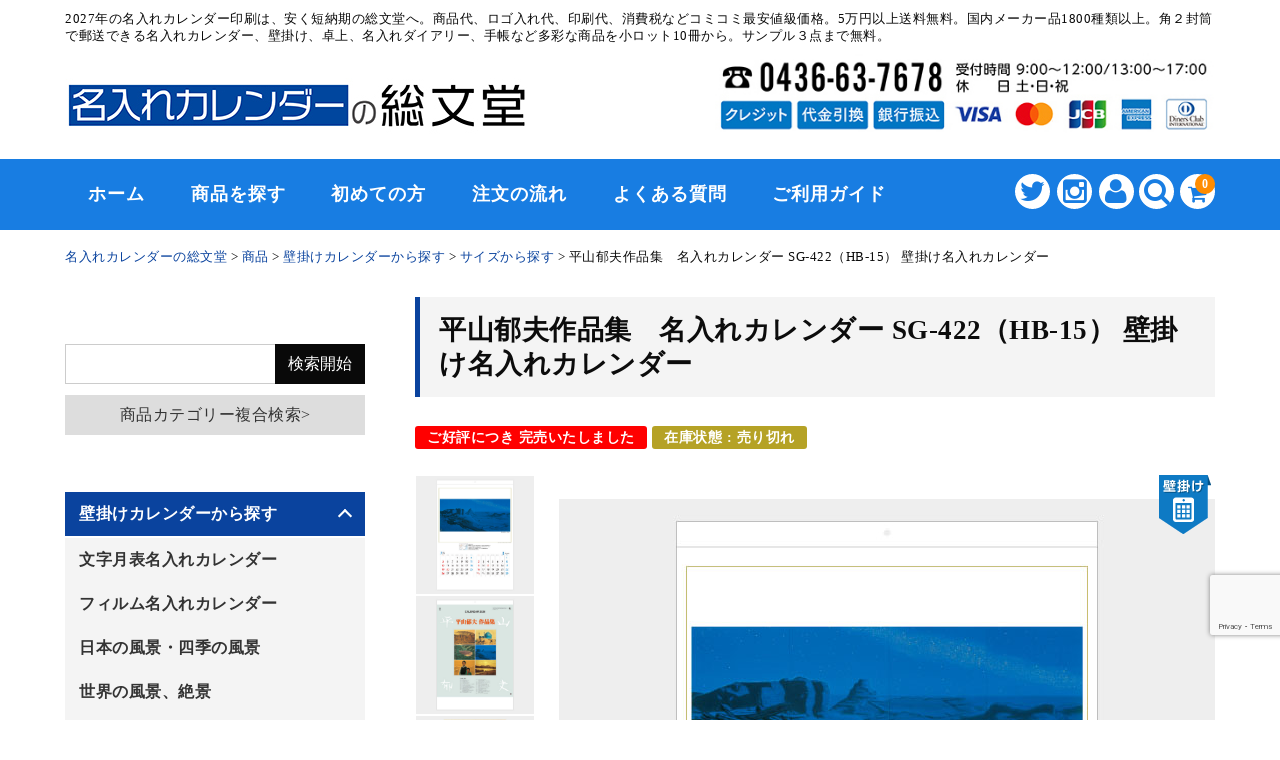

--- FILE ---
content_type: text/html; charset=UTF-8
request_url: https://nairecalendar.jp/item/sg-422/
body_size: 26574
content:
<!DOCTYPE html>
<html dir="ltr" lang="ja" prefix="og: https://ogp.me/ns#">

<head>
	<meta charset="UTF-8" />
	<meta name="viewport" content="width=device-width, user-scalable=no">
	<meta name="format-detection" content="telephone=no"/>
	<link rel="stylesheet" type="text/css" media="print" href="https://nairecalendar.jp/wp-content/themes/welcart_basic-voll/css/print.css">
	<meta name="google-site-verification" content="KaU59TnUfJ3LgBNRqWVoMMfwsP5I7xmitnNWM3EiGZs" />
<!-- Google Tag Manager -->
<script>(function(w,d,s,l,i){w[l]=w[l]||[];w[l].push({'gtm.start':
new Date().getTime(),event:'gtm.js'});var f=d.getElementsByTagName(s)[0],
j=d.createElement(s),dl=l!='dataLayer'?'&l='+l:'';j.async=true;j.src=
'https://www.googletagmanager.com/gtm.js?id='+i+dl;f.parentNode.insertBefore(j,f);
})(window,document,'script','dataLayer','GTM-P752XCL8');</script>
<!-- End Google Tag Manager -->

	
<!-- Global site tag (gtag.js) - Google Analytics -->
<script async src="https://www.googletagmanager.com/gtag/js?id=UA-195951511-1"></script>
<script>
  window.dataLayer = window.dataLayer || [];
  function gtag(){dataLayer.push(arguments);}
  gtag('js', new Date());

  gtag('config', 'UA-195951511-1');
</script>
<!-- Global site tag (gtag.js) - Google Analytics -->

<!-- yahoo -->
<script async src="https://s.yimg.jp/images/listing/tool/cv/ytag.js"></script>
<script>
window.yjDataLayer = window.yjDataLayer || [];
function ytag() { yjDataLayer.push(arguments); }
ytag({"type":"ycl_cookie"});
</script>

<script async>
ytag({
  "type": "yss_conversion",
  "config": {
    "yahoo_conversion_id": "1000042095",
    "yahoo_conversion_label": "45AaCNn58wQQv_-B5gM",
    "yahoo_conversion_value": "8000"
  }
});
</script>
<!-- yahoo -->
	
	<title>平山郁夫作品集 名入れカレンダー SG-422（HB-15） 壁掛け名入れカレンダー | 2027年版名入れカレンダーの総文堂《法人様用名入れ印刷専門》</title>

		<!-- All in One SEO Pro 4.9.3 - aioseo.com -->
	<meta name="description" content="悠久の時を超えて - 壮大なスケールで描く ※このカレンダーは『HB-15 平山郁夫作品集』と同じ商品です。 |" />
	<meta name="robots" content="max-snippet:-1, max-image-preview:large, max-video-preview:-1" />
	<meta name="author" content="nairecalendar"/>
	<link rel="canonical" href="https://nairecalendar.jp/item/sg-422/" />
	<meta name="generator" content="All in One SEO Pro (AIOSEO) 4.9.3" />
		<meta property="og:locale" content="ja_JP" />
		<meta property="og:site_name" content="2027年版名入れカレンダーの総文堂《法人様用名入れ印刷専門》 | 2027年の名入れカレンダー印刷は、安く短納期の総文堂へ。商品代、ロゴ入れ代、印刷代、消費税などコミコミ最安値級価格。5万円以上送料無料。国内メーカー品1800種類以上。角２封筒で郵送できる名入れカレンダー、壁掛け、卓上、名入れダイアリー、手帳など多彩な商品を小ロット10冊から。サンプル３点まで無料。" />
		<meta property="og:type" content="article" />
		<meta property="og:title" content="平山郁夫作品集 名入れカレンダー SG-422（HB-15） 壁掛け名入れカレンダー | 2027年版名入れカレンダーの総文堂《法人様用名入れ印刷専門》" />
		<meta property="og:description" content="悠久の時を超えて - 壮大なスケールで描く ※このカレンダーは『HB-15 平山郁夫作品集』と同じ商品です。 |" />
		<meta property="og:url" content="https://nairecalendar.jp/item/sg-422/" />
		<meta property="article:published_time" content="2016-06-10T01:39:00+00:00" />
		<meta property="article:modified_time" content="2016-06-10T01:39:00+00:00" />
		<meta name="twitter:card" content="summary" />
		<meta name="twitter:site" content="@cal_soubundo" />
		<meta name="twitter:title" content="平山郁夫作品集 名入れカレンダー SG-422（HB-15） 壁掛け名入れカレンダー | 2027年版名入れカレンダーの総文堂《法人様用名入れ印刷専門》" />
		<meta name="twitter:description" content="悠久の時を超えて - 壮大なスケールで描く ※このカレンダーは『HB-15 平山郁夫作品集』と同じ商品です。 |" />
		<meta name="twitter:creator" content="@cal_soubundo" />
		<script type="application/ld+json" class="aioseo-schema">
			{"@context":"https:\/\/schema.org","@graph":[{"@type":"BreadcrumbList","@id":"https:\/\/nairecalendar.jp\/item\/sg-422\/#breadcrumblist","itemListElement":[{"@type":"ListItem","@id":"https:\/\/nairecalendar.jp#listItem","position":1,"name":"\u30db\u30fc\u30e0","item":"https:\/\/nairecalendar.jp","nextItem":{"@type":"ListItem","@id":"https:\/\/nairecalendar.jp\/item\/#listItem","name":"\u5546\u54c1"}},{"@type":"ListItem","@id":"https:\/\/nairecalendar.jp\/item\/#listItem","position":2,"name":"\u5546\u54c1","item":"https:\/\/nairecalendar.jp\/item\/","nextItem":{"@type":"ListItem","@id":"https:\/\/nairecalendar.jp\/item\/feature\/#listItem","name":"\u7279\u5fb4\u304b\u3089\u63a2\u3059"},"previousItem":{"@type":"ListItem","@id":"https:\/\/nairecalendar.jp#listItem","name":"\u30db\u30fc\u30e0"}},{"@type":"ListItem","@id":"https:\/\/nairecalendar.jp\/item\/feature\/#listItem","position":3,"name":"\u7279\u5fb4\u304b\u3089\u63a2\u3059","item":"https:\/\/nairecalendar.jp\/item\/feature\/","nextItem":{"@type":"ListItem","@id":"https:\/\/nairecalendar.jp\/item\/feature\/2month\/#listItem","name":"\u4e8c\u30f6\u6708\u8868\u793a\u30ab\u30ec\u30f3\u30c0\u30fc"},"previousItem":{"@type":"ListItem","@id":"https:\/\/nairecalendar.jp\/item\/#listItem","name":"\u5546\u54c1"}},{"@type":"ListItem","@id":"https:\/\/nairecalendar.jp\/item\/feature\/2month\/#listItem","position":4,"name":"\u4e8c\u30f6\u6708\u8868\u793a\u30ab\u30ec\u30f3\u30c0\u30fc","item":"https:\/\/nairecalendar.jp\/item\/feature\/2month\/","nextItem":{"@type":"ListItem","@id":"https:\/\/nairecalendar.jp\/item\/sg-422\/#listItem","name":"\u5e73\u5c71\u90c1\u592b\u4f5c\u54c1\u96c6\u3000\u540d\u5165\u308c\u30ab\u30ec\u30f3\u30c0\u30fc  SG-422\uff08HB-15\uff09 \u58c1\u639b\u3051\u540d\u5165\u308c\u30ab\u30ec\u30f3\u30c0\u30fc"},"previousItem":{"@type":"ListItem","@id":"https:\/\/nairecalendar.jp\/item\/feature\/#listItem","name":"\u7279\u5fb4\u304b\u3089\u63a2\u3059"}},{"@type":"ListItem","@id":"https:\/\/nairecalendar.jp\/item\/sg-422\/#listItem","position":5,"name":"\u5e73\u5c71\u90c1\u592b\u4f5c\u54c1\u96c6\u3000\u540d\u5165\u308c\u30ab\u30ec\u30f3\u30c0\u30fc  SG-422\uff08HB-15\uff09 \u58c1\u639b\u3051\u540d\u5165\u308c\u30ab\u30ec\u30f3\u30c0\u30fc","previousItem":{"@type":"ListItem","@id":"https:\/\/nairecalendar.jp\/item\/feature\/2month\/#listItem","name":"\u4e8c\u30f6\u6708\u8868\u793a\u30ab\u30ec\u30f3\u30c0\u30fc"}}]},{"@type":"Organization","@id":"https:\/\/nairecalendar.jp\/#organization","name":"2027\u5e74\u7248 \u540d\u5165\u308c\u30ab\u30ec\u30f3\u30c0\u30fc \u5370\u5237\u5c02\u9580\u5e97\uff5c\u7dcf\u6587\u5802","description":"2027\u5e74\u306e\u540d\u5165\u308c\u30ab\u30ec\u30f3\u30c0\u30fc\u5370\u5237\u306f\u3001\u5b89\u304f\u77ed\u7d0d\u671f\u306e\u7dcf\u6587\u5802\u3078\u3002\u5546\u54c1\u4ee3\u3001\u30ed\u30b4\u5165\u308c\u4ee3\u3001\u5370\u5237\u4ee3\u3001\u6d88\u8cbb\u7a0e\u306a\u3069\u30b3\u30df\u30b3\u30df\u6700\u5b89\u5024\u7d1a\u4fa1\u683c\u30025\u4e07\u5186\u4ee5\u4e0a\u9001\u6599\u7121\u6599\u3002\u56fd\u5185\u30e1\u30fc\u30ab\u30fc\u54c11800\u7a2e\u985e\u4ee5\u4e0a\u3002\u89d2\uff12\u5c01\u7b52\u3067\u90f5\u9001\u3067\u304d\u308b\u540d\u5165\u308c\u30ab\u30ec\u30f3\u30c0\u30fc\u3001\u58c1\u639b\u3051\u3001\u5353\u4e0a\u3001\u540d\u5165\u308c\u30c0\u30a4\u30a2\u30ea\u30fc\u3001\u624b\u5e33\u306a\u3069\u591a\u5f69\u306a\u5546\u54c1\u3092\u5c0f\u30ed\u30c3\u30c810\u518a\u304b\u3089\u3002\u30b5\u30f3\u30d7\u30eb\uff13\u70b9\u307e\u3067\u7121\u6599\u3002","url":"https:\/\/nairecalendar.jp\/","logo":{"@type":"ImageObject","url":"https:\/\/nairecalendar.jp\/wp-content\/uploads\/2021\/04\/so_logo.jpg","@id":"https:\/\/nairecalendar.jp\/item\/sg-422\/#organizationLogo","width":413,"height":42,"caption":"\u30ed\u30b4"},"image":{"@id":"https:\/\/nairecalendar.jp\/item\/sg-422\/#organizationLogo"},"sameAs":["https:\/\/twitter.com\/cal_soubundo","https:\/\/www.instagram.com\/nairecalendar.jp\/"]},{"@type":"Person","@id":"https:\/\/nairecalendar.jp\/author\/nairecalendar\/#author","url":"https:\/\/nairecalendar.jp\/author\/nairecalendar\/","name":"nairecalendar"},{"@type":"WebPage","@id":"https:\/\/nairecalendar.jp\/item\/sg-422\/#webpage","url":"https:\/\/nairecalendar.jp\/item\/sg-422\/","name":"\u5e73\u5c71\u90c1\u592b\u4f5c\u54c1\u96c6 \u540d\u5165\u308c\u30ab\u30ec\u30f3\u30c0\u30fc SG-422\uff08HB-15\uff09 \u58c1\u639b\u3051\u540d\u5165\u308c\u30ab\u30ec\u30f3\u30c0\u30fc | 2027\u5e74\u7248\u540d\u5165\u308c\u30ab\u30ec\u30f3\u30c0\u30fc\u306e\u7dcf\u6587\u5802\u300a\u6cd5\u4eba\u69d8\u7528\u540d\u5165\u308c\u5370\u5237\u5c02\u9580\u300b","description":"\u60a0\u4e45\u306e\u6642\u3092\u8d85\u3048\u3066 - \u58ee\u5927\u306a\u30b9\u30b1\u30fc\u30eb\u3067\u63cf\u304f \u203b\u3053\u306e\u30ab\u30ec\u30f3\u30c0\u30fc\u306f\u300eHB-15 \u5e73\u5c71\u90c1\u592b\u4f5c\u54c1\u96c6\u300f\u3068\u540c\u3058\u5546\u54c1\u3067\u3059\u3002 |","inLanguage":"ja","isPartOf":{"@id":"https:\/\/nairecalendar.jp\/#website"},"breadcrumb":{"@id":"https:\/\/nairecalendar.jp\/item\/sg-422\/#breadcrumblist"},"author":{"@id":"https:\/\/nairecalendar.jp\/author\/nairecalendar\/#author"},"creator":{"@id":"https:\/\/nairecalendar.jp\/author\/nairecalendar\/#author"},"datePublished":"2016-06-10T10:39:00+09:00","dateModified":"2016-06-10T10:39:00+09:00"},{"@type":"WebSite","@id":"https:\/\/nairecalendar.jp\/#website","url":"https:\/\/nairecalendar.jp\/","name":"2027\u5e74\u7248\u540d\u5165\u308c\u30ab\u30ec\u30f3\u30c0\u30fc\u306e\u7dcf\u6587\u5802\u300a\u6cd5\u4eba\u69d8\u7528\u540d\u5165\u308c\u5370\u5237\u5c02\u9580\u300b","alternateName":"\u540d\u5165\u308c\u30ab\u30ec\u30f3\u30c0\u30fc\u5370\u5237\u5c02\u9580\u5e97\uff5c\u7dcf\u6587\u5802","description":"2027\u5e74\u306e\u540d\u5165\u308c\u30ab\u30ec\u30f3\u30c0\u30fc\u5370\u5237\u306f\u3001\u5b89\u304f\u77ed\u7d0d\u671f\u306e\u7dcf\u6587\u5802\u3078\u3002\u5546\u54c1\u4ee3\u3001\u30ed\u30b4\u5165\u308c\u4ee3\u3001\u5370\u5237\u4ee3\u3001\u6d88\u8cbb\u7a0e\u306a\u3069\u30b3\u30df\u30b3\u30df\u6700\u5b89\u5024\u7d1a\u4fa1\u683c\u30025\u4e07\u5186\u4ee5\u4e0a\u9001\u6599\u7121\u6599\u3002\u56fd\u5185\u30e1\u30fc\u30ab\u30fc\u54c11800\u7a2e\u985e\u4ee5\u4e0a\u3002\u89d2\uff12\u5c01\u7b52\u3067\u90f5\u9001\u3067\u304d\u308b\u540d\u5165\u308c\u30ab\u30ec\u30f3\u30c0\u30fc\u3001\u58c1\u639b\u3051\u3001\u5353\u4e0a\u3001\u540d\u5165\u308c\u30c0\u30a4\u30a2\u30ea\u30fc\u3001\u624b\u5e33\u306a\u3069\u591a\u5f69\u306a\u5546\u54c1\u3092\u5c0f\u30ed\u30c3\u30c810\u518a\u304b\u3089\u3002\u30b5\u30f3\u30d7\u30eb\uff13\u70b9\u307e\u3067\u7121\u6599\u3002","inLanguage":"ja","publisher":{"@id":"https:\/\/nairecalendar.jp\/#organization"}}]}
		</script>
		<!-- All in One SEO Pro -->

<link rel='dns-prefetch' href='//fonts.googleapis.com' />
<script type="text/javascript">
/* <![CDATA[ */
window._wpemojiSettings = {"baseUrl":"https:\/\/s.w.org\/images\/core\/emoji\/16.0.1\/72x72\/","ext":".png","svgUrl":"https:\/\/s.w.org\/images\/core\/emoji\/16.0.1\/svg\/","svgExt":".svg","source":{"concatemoji":"https:\/\/nairecalendar.jp\/wp-includes\/js\/wp-emoji-release.min.js?ver=588592121cc0046f797153b670347141"}};
/*! This file is auto-generated */
!function(s,n){var o,i,e;function c(e){try{var t={supportTests:e,timestamp:(new Date).valueOf()};sessionStorage.setItem(o,JSON.stringify(t))}catch(e){}}function p(e,t,n){e.clearRect(0,0,e.canvas.width,e.canvas.height),e.fillText(t,0,0);var t=new Uint32Array(e.getImageData(0,0,e.canvas.width,e.canvas.height).data),a=(e.clearRect(0,0,e.canvas.width,e.canvas.height),e.fillText(n,0,0),new Uint32Array(e.getImageData(0,0,e.canvas.width,e.canvas.height).data));return t.every(function(e,t){return e===a[t]})}function u(e,t){e.clearRect(0,0,e.canvas.width,e.canvas.height),e.fillText(t,0,0);for(var n=e.getImageData(16,16,1,1),a=0;a<n.data.length;a++)if(0!==n.data[a])return!1;return!0}function f(e,t,n,a){switch(t){case"flag":return n(e,"\ud83c\udff3\ufe0f\u200d\u26a7\ufe0f","\ud83c\udff3\ufe0f\u200b\u26a7\ufe0f")?!1:!n(e,"\ud83c\udde8\ud83c\uddf6","\ud83c\udde8\u200b\ud83c\uddf6")&&!n(e,"\ud83c\udff4\udb40\udc67\udb40\udc62\udb40\udc65\udb40\udc6e\udb40\udc67\udb40\udc7f","\ud83c\udff4\u200b\udb40\udc67\u200b\udb40\udc62\u200b\udb40\udc65\u200b\udb40\udc6e\u200b\udb40\udc67\u200b\udb40\udc7f");case"emoji":return!a(e,"\ud83e\udedf")}return!1}function g(e,t,n,a){var r="undefined"!=typeof WorkerGlobalScope&&self instanceof WorkerGlobalScope?new OffscreenCanvas(300,150):s.createElement("canvas"),o=r.getContext("2d",{willReadFrequently:!0}),i=(o.textBaseline="top",o.font="600 32px Arial",{});return e.forEach(function(e){i[e]=t(o,e,n,a)}),i}function t(e){var t=s.createElement("script");t.src=e,t.defer=!0,s.head.appendChild(t)}"undefined"!=typeof Promise&&(o="wpEmojiSettingsSupports",i=["flag","emoji"],n.supports={everything:!0,everythingExceptFlag:!0},e=new Promise(function(e){s.addEventListener("DOMContentLoaded",e,{once:!0})}),new Promise(function(t){var n=function(){try{var e=JSON.parse(sessionStorage.getItem(o));if("object"==typeof e&&"number"==typeof e.timestamp&&(new Date).valueOf()<e.timestamp+604800&&"object"==typeof e.supportTests)return e.supportTests}catch(e){}return null}();if(!n){if("undefined"!=typeof Worker&&"undefined"!=typeof OffscreenCanvas&&"undefined"!=typeof URL&&URL.createObjectURL&&"undefined"!=typeof Blob)try{var e="postMessage("+g.toString()+"("+[JSON.stringify(i),f.toString(),p.toString(),u.toString()].join(",")+"));",a=new Blob([e],{type:"text/javascript"}),r=new Worker(URL.createObjectURL(a),{name:"wpTestEmojiSupports"});return void(r.onmessage=function(e){c(n=e.data),r.terminate(),t(n)})}catch(e){}c(n=g(i,f,p,u))}t(n)}).then(function(e){for(var t in e)n.supports[t]=e[t],n.supports.everything=n.supports.everything&&n.supports[t],"flag"!==t&&(n.supports.everythingExceptFlag=n.supports.everythingExceptFlag&&n.supports[t]);n.supports.everythingExceptFlag=n.supports.everythingExceptFlag&&!n.supports.flag,n.DOMReady=!1,n.readyCallback=function(){n.DOMReady=!0}}).then(function(){return e}).then(function(){var e;n.supports.everything||(n.readyCallback(),(e=n.source||{}).concatemoji?t(e.concatemoji):e.wpemoji&&e.twemoji&&(t(e.twemoji),t(e.wpemoji)))}))}((window,document),window._wpemojiSettings);
/* ]]> */
</script>
<link rel='stylesheet' id='itemListLayoutStyleSheets-css' href='https://nairecalendar.jp/wp-content/plugins/wcex_item_list_layout/css/item_list_layout.css?ver=588592121cc0046f797153b670347141' type='text/css' media='all' />
<link rel='stylesheet' id='parent-style-css' href='https://nairecalendar.jp/wp-content/themes/welcart_basic/style.css?ver=588592121cc0046f797153b670347141' type='text/css' media='all' />
<link rel='stylesheet' id='parent-welcart-style-css' href='https://nairecalendar.jp/wp-content/themes/welcart_basic/usces_cart.css?ver=1.0' type='text/css' media='all' />
<link rel='stylesheet' id='google-fonts-sans-css' href='https://fonts.googleapis.com/css?family=Josefin+Sans&#038;ver=588592121cc0046f797153b670347141' type='text/css' media='all' />
<link rel='stylesheet' id='slick-style-css' href='https://nairecalendar.jp/wp-content/themes/welcart_basic-voll/css/slick.css?ver=1.0' type='text/css' media='all' />
<link rel='stylesheet' id='slick-theme-style-css' href='https://nairecalendar.jp/wp-content/themes/welcart_basic-voll/css/slick-theme.css?ver=1.0' type='text/css' media='all' />
<link rel='stylesheet' id='scroll-style-css' href='https://nairecalendar.jp/wp-content/themes/welcart_basic-voll/css/scroll.css?ver=1.0' type='text/css' media='all' />
<style id='wp-emoji-styles-inline-css' type='text/css'>

	img.wp-smiley, img.emoji {
		display: inline !important;
		border: none !important;
		box-shadow: none !important;
		height: 1em !important;
		width: 1em !important;
		margin: 0 0.07em !important;
		vertical-align: -0.1em !important;
		background: none !important;
		padding: 0 !important;
	}
</style>
<link rel='stylesheet' id='wp-block-library-css' href='https://nairecalendar.jp/wp-includes/css/dist/block-library/style.min.css?ver=588592121cc0046f797153b670347141' type='text/css' media='all' />
<style id='classic-theme-styles-inline-css' type='text/css'>
/*! This file is auto-generated */
.wp-block-button__link{color:#fff;background-color:#32373c;border-radius:9999px;box-shadow:none;text-decoration:none;padding:calc(.667em + 2px) calc(1.333em + 2px);font-size:1.125em}.wp-block-file__button{background:#32373c;color:#fff;text-decoration:none}
</style>
<link rel='stylesheet' id='aioseo/css/src/vue/standalone/blocks/table-of-contents/global.scss-css' href='https://nairecalendar.jp/wp-content/plugins/all-in-one-seo-pack-pro/dist/Pro/assets/css/table-of-contents/global.e90f6d47.css?ver=4.9.3' type='text/css' media='all' />
<link rel='stylesheet' id='aioseo/css/src/vue/standalone/blocks/pro/recipe/global.scss-css' href='https://nairecalendar.jp/wp-content/plugins/all-in-one-seo-pack-pro/dist/Pro/assets/css/recipe/global.67a3275f.css?ver=4.9.3' type='text/css' media='all' />
<link rel='stylesheet' id='aioseo/css/src/vue/standalone/blocks/pro/product/global.scss-css' href='https://nairecalendar.jp/wp-content/plugins/all-in-one-seo-pack-pro/dist/Pro/assets/css/product/global.61066cfb.css?ver=4.9.3' type='text/css' media='all' />
<style id='global-styles-inline-css' type='text/css'>
:root{--wp--preset--aspect-ratio--square: 1;--wp--preset--aspect-ratio--4-3: 4/3;--wp--preset--aspect-ratio--3-4: 3/4;--wp--preset--aspect-ratio--3-2: 3/2;--wp--preset--aspect-ratio--2-3: 2/3;--wp--preset--aspect-ratio--16-9: 16/9;--wp--preset--aspect-ratio--9-16: 9/16;--wp--preset--color--black: #000000;--wp--preset--color--cyan-bluish-gray: #abb8c3;--wp--preset--color--white: #ffffff;--wp--preset--color--pale-pink: #f78da7;--wp--preset--color--vivid-red: #cf2e2e;--wp--preset--color--luminous-vivid-orange: #ff6900;--wp--preset--color--luminous-vivid-amber: #fcb900;--wp--preset--color--light-green-cyan: #7bdcb5;--wp--preset--color--vivid-green-cyan: #00d084;--wp--preset--color--pale-cyan-blue: #8ed1fc;--wp--preset--color--vivid-cyan-blue: #0693e3;--wp--preset--color--vivid-purple: #9b51e0;--wp--preset--gradient--vivid-cyan-blue-to-vivid-purple: linear-gradient(135deg,rgba(6,147,227,1) 0%,rgb(155,81,224) 100%);--wp--preset--gradient--light-green-cyan-to-vivid-green-cyan: linear-gradient(135deg,rgb(122,220,180) 0%,rgb(0,208,130) 100%);--wp--preset--gradient--luminous-vivid-amber-to-luminous-vivid-orange: linear-gradient(135deg,rgba(252,185,0,1) 0%,rgba(255,105,0,1) 100%);--wp--preset--gradient--luminous-vivid-orange-to-vivid-red: linear-gradient(135deg,rgba(255,105,0,1) 0%,rgb(207,46,46) 100%);--wp--preset--gradient--very-light-gray-to-cyan-bluish-gray: linear-gradient(135deg,rgb(238,238,238) 0%,rgb(169,184,195) 100%);--wp--preset--gradient--cool-to-warm-spectrum: linear-gradient(135deg,rgb(74,234,220) 0%,rgb(151,120,209) 20%,rgb(207,42,186) 40%,rgb(238,44,130) 60%,rgb(251,105,98) 80%,rgb(254,248,76) 100%);--wp--preset--gradient--blush-light-purple: linear-gradient(135deg,rgb(255,206,236) 0%,rgb(152,150,240) 100%);--wp--preset--gradient--blush-bordeaux: linear-gradient(135deg,rgb(254,205,165) 0%,rgb(254,45,45) 50%,rgb(107,0,62) 100%);--wp--preset--gradient--luminous-dusk: linear-gradient(135deg,rgb(255,203,112) 0%,rgb(199,81,192) 50%,rgb(65,88,208) 100%);--wp--preset--gradient--pale-ocean: linear-gradient(135deg,rgb(255,245,203) 0%,rgb(182,227,212) 50%,rgb(51,167,181) 100%);--wp--preset--gradient--electric-grass: linear-gradient(135deg,rgb(202,248,128) 0%,rgb(113,206,126) 100%);--wp--preset--gradient--midnight: linear-gradient(135deg,rgb(2,3,129) 0%,rgb(40,116,252) 100%);--wp--preset--font-size--small: 13px;--wp--preset--font-size--medium: 20px;--wp--preset--font-size--large: 36px;--wp--preset--font-size--x-large: 42px;--wp--preset--spacing--20: 0.44rem;--wp--preset--spacing--30: 0.67rem;--wp--preset--spacing--40: 1rem;--wp--preset--spacing--50: 1.5rem;--wp--preset--spacing--60: 2.25rem;--wp--preset--spacing--70: 3.38rem;--wp--preset--spacing--80: 5.06rem;--wp--preset--shadow--natural: 6px 6px 9px rgba(0, 0, 0, 0.2);--wp--preset--shadow--deep: 12px 12px 50px rgba(0, 0, 0, 0.4);--wp--preset--shadow--sharp: 6px 6px 0px rgba(0, 0, 0, 0.2);--wp--preset--shadow--outlined: 6px 6px 0px -3px rgba(255, 255, 255, 1), 6px 6px rgba(0, 0, 0, 1);--wp--preset--shadow--crisp: 6px 6px 0px rgba(0, 0, 0, 1);}:where(.is-layout-flex){gap: 0.5em;}:where(.is-layout-grid){gap: 0.5em;}body .is-layout-flex{display: flex;}.is-layout-flex{flex-wrap: wrap;align-items: center;}.is-layout-flex > :is(*, div){margin: 0;}body .is-layout-grid{display: grid;}.is-layout-grid > :is(*, div){margin: 0;}:where(.wp-block-columns.is-layout-flex){gap: 2em;}:where(.wp-block-columns.is-layout-grid){gap: 2em;}:where(.wp-block-post-template.is-layout-flex){gap: 1.25em;}:where(.wp-block-post-template.is-layout-grid){gap: 1.25em;}.has-black-color{color: var(--wp--preset--color--black) !important;}.has-cyan-bluish-gray-color{color: var(--wp--preset--color--cyan-bluish-gray) !important;}.has-white-color{color: var(--wp--preset--color--white) !important;}.has-pale-pink-color{color: var(--wp--preset--color--pale-pink) !important;}.has-vivid-red-color{color: var(--wp--preset--color--vivid-red) !important;}.has-luminous-vivid-orange-color{color: var(--wp--preset--color--luminous-vivid-orange) !important;}.has-luminous-vivid-amber-color{color: var(--wp--preset--color--luminous-vivid-amber) !important;}.has-light-green-cyan-color{color: var(--wp--preset--color--light-green-cyan) !important;}.has-vivid-green-cyan-color{color: var(--wp--preset--color--vivid-green-cyan) !important;}.has-pale-cyan-blue-color{color: var(--wp--preset--color--pale-cyan-blue) !important;}.has-vivid-cyan-blue-color{color: var(--wp--preset--color--vivid-cyan-blue) !important;}.has-vivid-purple-color{color: var(--wp--preset--color--vivid-purple) !important;}.has-black-background-color{background-color: var(--wp--preset--color--black) !important;}.has-cyan-bluish-gray-background-color{background-color: var(--wp--preset--color--cyan-bluish-gray) !important;}.has-white-background-color{background-color: var(--wp--preset--color--white) !important;}.has-pale-pink-background-color{background-color: var(--wp--preset--color--pale-pink) !important;}.has-vivid-red-background-color{background-color: var(--wp--preset--color--vivid-red) !important;}.has-luminous-vivid-orange-background-color{background-color: var(--wp--preset--color--luminous-vivid-orange) !important;}.has-luminous-vivid-amber-background-color{background-color: var(--wp--preset--color--luminous-vivid-amber) !important;}.has-light-green-cyan-background-color{background-color: var(--wp--preset--color--light-green-cyan) !important;}.has-vivid-green-cyan-background-color{background-color: var(--wp--preset--color--vivid-green-cyan) !important;}.has-pale-cyan-blue-background-color{background-color: var(--wp--preset--color--pale-cyan-blue) !important;}.has-vivid-cyan-blue-background-color{background-color: var(--wp--preset--color--vivid-cyan-blue) !important;}.has-vivid-purple-background-color{background-color: var(--wp--preset--color--vivid-purple) !important;}.has-black-border-color{border-color: var(--wp--preset--color--black) !important;}.has-cyan-bluish-gray-border-color{border-color: var(--wp--preset--color--cyan-bluish-gray) !important;}.has-white-border-color{border-color: var(--wp--preset--color--white) !important;}.has-pale-pink-border-color{border-color: var(--wp--preset--color--pale-pink) !important;}.has-vivid-red-border-color{border-color: var(--wp--preset--color--vivid-red) !important;}.has-luminous-vivid-orange-border-color{border-color: var(--wp--preset--color--luminous-vivid-orange) !important;}.has-luminous-vivid-amber-border-color{border-color: var(--wp--preset--color--luminous-vivid-amber) !important;}.has-light-green-cyan-border-color{border-color: var(--wp--preset--color--light-green-cyan) !important;}.has-vivid-green-cyan-border-color{border-color: var(--wp--preset--color--vivid-green-cyan) !important;}.has-pale-cyan-blue-border-color{border-color: var(--wp--preset--color--pale-cyan-blue) !important;}.has-vivid-cyan-blue-border-color{border-color: var(--wp--preset--color--vivid-cyan-blue) !important;}.has-vivid-purple-border-color{border-color: var(--wp--preset--color--vivid-purple) !important;}.has-vivid-cyan-blue-to-vivid-purple-gradient-background{background: var(--wp--preset--gradient--vivid-cyan-blue-to-vivid-purple) !important;}.has-light-green-cyan-to-vivid-green-cyan-gradient-background{background: var(--wp--preset--gradient--light-green-cyan-to-vivid-green-cyan) !important;}.has-luminous-vivid-amber-to-luminous-vivid-orange-gradient-background{background: var(--wp--preset--gradient--luminous-vivid-amber-to-luminous-vivid-orange) !important;}.has-luminous-vivid-orange-to-vivid-red-gradient-background{background: var(--wp--preset--gradient--luminous-vivid-orange-to-vivid-red) !important;}.has-very-light-gray-to-cyan-bluish-gray-gradient-background{background: var(--wp--preset--gradient--very-light-gray-to-cyan-bluish-gray) !important;}.has-cool-to-warm-spectrum-gradient-background{background: var(--wp--preset--gradient--cool-to-warm-spectrum) !important;}.has-blush-light-purple-gradient-background{background: var(--wp--preset--gradient--blush-light-purple) !important;}.has-blush-bordeaux-gradient-background{background: var(--wp--preset--gradient--blush-bordeaux) !important;}.has-luminous-dusk-gradient-background{background: var(--wp--preset--gradient--luminous-dusk) !important;}.has-pale-ocean-gradient-background{background: var(--wp--preset--gradient--pale-ocean) !important;}.has-electric-grass-gradient-background{background: var(--wp--preset--gradient--electric-grass) !important;}.has-midnight-gradient-background{background: var(--wp--preset--gradient--midnight) !important;}.has-small-font-size{font-size: var(--wp--preset--font-size--small) !important;}.has-medium-font-size{font-size: var(--wp--preset--font-size--medium) !important;}.has-large-font-size{font-size: var(--wp--preset--font-size--large) !important;}.has-x-large-font-size{font-size: var(--wp--preset--font-size--x-large) !important;}
:where(.wp-block-post-template.is-layout-flex){gap: 1.25em;}:where(.wp-block-post-template.is-layout-grid){gap: 1.25em;}
:where(.wp-block-columns.is-layout-flex){gap: 2em;}:where(.wp-block-columns.is-layout-grid){gap: 2em;}
:root :where(.wp-block-pullquote){font-size: 1.5em;line-height: 1.6;}
</style>
<link rel='stylesheet' id='contact-form-7-css' href='https://nairecalendar.jp/wp-content/plugins/contact-form-7/includes/css/styles.css?ver=6.1.4' type='text/css' media='all' />
<link rel='stylesheet' id='toc-screen-css' href='https://nairecalendar.jp/wp-content/plugins/table-of-contents-plus/screen.min.css?ver=2411.1' type='text/css' media='all' />
<style id='toc-screen-inline-css' type='text/css'>
div#toc_container {width: 100%;}div#toc_container ul li {font-size: 100%;}
</style>
<link rel='stylesheet' id='wc-basic-style-css' href='https://nairecalendar.jp/wp-content/themes/welcart_basic-voll/style.css?ver=1.7.7' type='text/css' media='all' />
<link rel='stylesheet' id='font-awesome-css' href='https://nairecalendar.jp/wp-content/themes/welcart_basic/font-awesome/font-awesome.min.css?ver=1.0' type='text/css' media='all' />
<link rel='stylesheet' id='luminous-basic-css-css' href='https://nairecalendar.jp/wp-content/themes/welcart_basic/css/luminous-basic.css?ver=1.0' type='text/css' media='all' />
<link rel='stylesheet' id='usces_default_css-css' href='https://nairecalendar.jp/wp-content/plugins/usc-e-shop/css/usces_default.css?ver=2.11.27.2601211' type='text/css' media='all' />
<link rel='stylesheet' id='dashicons-css' href='https://nairecalendar.jp/wp-includes/css/dashicons.min.css?ver=588592121cc0046f797153b670347141' type='text/css' media='all' />
<link rel='stylesheet' id='theme_cart_css-css' href='https://nairecalendar.jp/wp-content/themes/welcart_basic-voll/usces_cart.css?ver=2.11.27.2601211' type='text/css' media='all' />
<script type="text/javascript" src="https://nairecalendar.jp/wp-includes/js/jquery/jquery.min.js?ver=3.7.1" id="jquery-core-js"></script>
<script type="text/javascript" src="https://nairecalendar.jp/wp-includes/js/jquery/jquery-migrate.min.js?ver=3.4.1" id="jquery-migrate-js"></script>
<script type="text/javascript" src="https://nairecalendar.jp/wp-content/themes/welcart_basic-voll/js/front-customized.js?ver=1.0" id="front-customized-js"></script>
<script type="text/javascript" src="https://nairecalendar.jp/wp-content/themes/welcart_basic-voll/js/slick.min.js?ver=1.0" id="slick-js-js"></script>
<script type="text/javascript" src="https://nairecalendar.jp/wp-content/themes/welcart_basic-voll/js/wcct-slick.js?ver=1.0" id="wcct-slick-js-js"></script>
<script type="text/javascript" src="https://nairecalendar.jp/wp-content/themes/welcart_basic-voll/js/ScrollTrigger.min.js?ver=1.0" id="scrolltrigger-js-js"></script>
<script type="text/javascript" src="https://nairecalendar.jp/wp-content/themes/welcart_basic-voll/js/wcct-scroll.js?ver=1.0" id="wcct-scroll-js-js"></script>
<script type="text/javascript" src="https://nairecalendar.jp/wp-content/themes/welcart_basic-voll/js/wcct-itemsingle.js?ver=1.0" id="wcct-itemsingle-js"></script>
<script type="text/javascript" src="https://nairecalendar.jp/wp-content/themes/welcart_basic/js/front-customized.js?ver=1.0" id="wc-basic-js-js"></script>
<link rel="https://api.w.org/" href="https://nairecalendar.jp/wp-json/" /><link rel="alternate" title="JSON" type="application/json" href="https://nairecalendar.jp/wp-json/wp/v2/posts/31439" /><link rel="EditURI" type="application/rsd+xml" title="RSD" href="https://nairecalendar.jp/xmlrpc.php?rsd" />

<link rel='shortlink' href='https://nairecalendar.jp/?p=31439' />
<link rel="alternate" title="oEmbed (JSON)" type="application/json+oembed" href="https://nairecalendar.jp/wp-json/oembed/1.0/embed?url=https%3A%2F%2Fnairecalendar.jp%2Fitem%2Fsg-422%2F" />
<link rel="alternate" title="oEmbed (XML)" type="text/xml+oembed" href="https://nairecalendar.jp/wp-json/oembed/1.0/embed?url=https%3A%2F%2Fnairecalendar.jp%2Fitem%2Fsg-422%2F&#038;format=xml" />

<meta property="og:title" content="平山郁夫作品集　名入れカレンダー  SG-422（HB-15） 壁掛け名入れカレンダー">
<meta property="og:type" content="product">
<meta property="og:description" content="平山郁夫作品集　名入れカレンダー  SG-422（HB-15） 壁掛け名入れカレンダー">
<meta property="og:url" content="https://nairecalendar.jp/item/sg-422/">
<meta property="og:image" content="https://nairecalendar.jp/wp-content/uploads/2025/04/SG-422-150x150.jpg">
<meta property="og:site_name" content="2027年版名入れカレンダーの総文堂《法人様用名入れ印刷専門》">			<!-- WCEX_Google_Analytics_4 plugins -->
			<!-- Global site tag (gtag.js) - Google Analytics -->
			<script async src="https://www.googletagmanager.com/gtag/js?id=G-F057TPH61Y"></script>
			<script>
				window.dataLayer = window.dataLayer || [];
				function gtag(){dataLayer.push(arguments);}
				gtag('js', new Date());

				gtag('config', 'G-F057TPH61Y');
			</script>
						<!-- WCEX_Google_Analytics_4 plugins -->
			<script>
				gtag('event', 'view_item', {"currency":"JPY","items":[{"item_id":"SG-422","item_name":"\u5e73\u5c71\u90c1\u592b\u4f5c\u54c1\u96c6\u3000\u540d\u5165\u308c\u30ab\u30ec\u30f3\u30c0\u30fc  SG-422\uff08HB-15\uff09 \u58c1\u639b\u3051\u540d\u5165\u308c\u30ab\u30ec\u30f3\u30c0\u30fc SG-422  100\u518a","currency":"JPY","discount":23840,"item_category":"\u30b5\u30a4\u30ba\u304b\u3089\u63a2\u3059","item_variant":"100\u518a","price":119200},{"item_id":"SG-422","item_name":"\u5e73\u5c71\u90c1\u592b\u4f5c\u54c1\u96c6\u3000\u540d\u5165\u308c\u30ab\u30ec\u30f3\u30c0\u30fc  SG-422\uff08HB-15\uff09 \u58c1\u639b\u3051\u540d\u5165\u308c\u30ab\u30ec\u30f3\u30c0\u30fc SG-422  30\u518a","currency":"JPY","discount":12474,"item_category":"\u30b5\u30a4\u30ba\u304b\u3089\u63a2\u3059","item_variant":"30\u518a","price":62370},{"item_id":"SG-422","item_name":"\u5e73\u5c71\u90c1\u592b\u4f5c\u54c1\u96c6\u3000\u540d\u5165\u308c\u30ab\u30ec\u30f3\u30c0\u30fc  SG-422\uff08HB-15\uff09 \u58c1\u639b\u3051\u540d\u5165\u308c\u30ab\u30ec\u30f3\u30c0\u30fc SG-422  40\u518a","currency":"JPY","discount":14296,"item_category":"\u30b5\u30a4\u30ba\u304b\u3089\u63a2\u3059","item_variant":"40\u518a","price":71480},{"item_id":"SG-422","item_name":"\u5e73\u5c71\u90c1\u592b\u4f5c\u54c1\u96c6\u3000\u540d\u5165\u308c\u30ab\u30ec\u30f3\u30c0\u30fc  SG-422\uff08HB-15\uff09 \u58c1\u639b\u3051\u540d\u5165\u308c\u30ab\u30ec\u30f3\u30c0\u30fc SG-422  50\u518a","currency":"JPY","discount":16100,"item_category":"\u30b5\u30a4\u30ba\u304b\u3089\u63a2\u3059","item_variant":"50\u518a","price":80500},{"item_id":"SG-422","item_name":"\u5e73\u5c71\u90c1\u592b\u4f5c\u54c1\u96c6\u3000\u540d\u5165\u308c\u30ab\u30ec\u30f3\u30c0\u30fc  SG-422\uff08HB-15\uff09 \u58c1\u639b\u3051\u540d\u5165\u308c\u30ab\u30ec\u30f3\u30c0\u30fc SG-422  60\u518a","currency":"JPY","discount":17652,"item_category":"\u30b5\u30a4\u30ba\u304b\u3089\u63a2\u3059","item_variant":"60\u518a","price":88260},{"item_id":"SG-422","item_name":"\u5e73\u5c71\u90c1\u592b\u4f5c\u54c1\u96c6\u3000\u540d\u5165\u308c\u30ab\u30ec\u30f3\u30c0\u30fc  SG-422\uff08HB-15\uff09 \u58c1\u639b\u3051\u540d\u5165\u308c\u30ab\u30ec\u30f3\u30c0\u30fc SG-422  70\u518a","currency":"JPY","discount":18998,"item_category":"\u30b5\u30a4\u30ba\u304b\u3089\u63a2\u3059","item_variant":"70\u518a","price":94990},{"item_id":"SG-422","item_name":"\u5e73\u5c71\u90c1\u592b\u4f5c\u54c1\u96c6\u3000\u540d\u5165\u308c\u30ab\u30ec\u30f3\u30c0\u30fc  SG-422\uff08HB-15\uff09 \u58c1\u639b\u3051\u540d\u5165\u308c\u30ab\u30ec\u30f3\u30c0\u30fc SG-422  80\u518a","currency":"JPY","discount":20576,"item_category":"\u30b5\u30a4\u30ba\u304b\u3089\u63a2\u3059","item_variant":"80\u518a","price":102880},{"item_id":"SG-422","item_name":"\u5e73\u5c71\u90c1\u592b\u4f5c\u54c1\u96c6\u3000\u540d\u5165\u308c\u30ab\u30ec\u30f3\u30c0\u30fc  SG-422\uff08HB-15\uff09 \u58c1\u639b\u3051\u540d\u5165\u308c\u30ab\u30ec\u30f3\u30c0\u30fc SG-422  90\u518a","currency":"JPY","discount":22248,"item_category":"\u30b5\u30a4\u30ba\u304b\u3089\u63a2\u3059","item_variant":"90\u518a","price":111240},{"item_id":"SG-422","item_name":"\u5e73\u5c71\u90c1\u592b\u4f5c\u54c1\u96c6\u3000\u540d\u5165\u308c\u30ab\u30ec\u30f3\u30c0\u30fc  SG-422\uff08HB-15\uff09 \u58c1\u639b\u3051\u540d\u5165\u308c\u30ab\u30ec\u30f3\u30c0\u30fc SG-422  110\u518a","currency":"JPY","discount":26224,"item_category":"\u30b5\u30a4\u30ba\u304b\u3089\u63a2\u3059","item_variant":"110\u518a","price":131120},{"item_id":"SG-422","item_name":"\u5e73\u5c71\u90c1\u592b\u4f5c\u54c1\u96c6\u3000\u540d\u5165\u308c\u30ab\u30ec\u30f3\u30c0\u30fc  SG-422\uff08HB-15\uff09 \u58c1\u639b\u3051\u540d\u5165\u308c\u30ab\u30ec\u30f3\u30c0\u30fc SG-422  120\u518a","currency":"JPY","discount":28608,"item_category":"\u30b5\u30a4\u30ba\u304b\u3089\u63a2\u3059","item_variant":"120\u518a","price":143040},{"item_id":"SG-422","item_name":"\u5e73\u5c71\u90c1\u592b\u4f5c\u54c1\u96c6\u3000\u540d\u5165\u308c\u30ab\u30ec\u30f3\u30c0\u30fc  SG-422\uff08HB-15\uff09 \u58c1\u639b\u3051\u540d\u5165\u308c\u30ab\u30ec\u30f3\u30c0\u30fc SG-422  130\u518a","currency":"JPY","discount":30810,"item_category":"\u30b5\u30a4\u30ba\u304b\u3089\u63a2\u3059","item_variant":"130\u518a","price":154050},{"item_id":"SG-422","item_name":"\u5e73\u5c71\u90c1\u592b\u4f5c\u54c1\u96c6\u3000\u540d\u5165\u308c\u30ab\u30ec\u30f3\u30c0\u30fc  SG-422\uff08HB-15\uff09 \u58c1\u639b\u3051\u540d\u5165\u308c\u30ab\u30ec\u30f3\u30c0\u30fc SG-422  140\u518a","currency":"JPY","discount":33180,"item_category":"\u30b5\u30a4\u30ba\u304b\u3089\u63a2\u3059","item_variant":"140\u518a","price":165900},{"item_id":"SG-422","item_name":"\u5e73\u5c71\u90c1\u592b\u4f5c\u54c1\u96c6\u3000\u540d\u5165\u308c\u30ab\u30ec\u30f3\u30c0\u30fc  SG-422\uff08HB-15\uff09 \u58c1\u639b\u3051\u540d\u5165\u308c\u30ab\u30ec\u30f3\u30c0\u30fc SG-422  150\u518a","currency":"JPY","discount":35340,"item_category":"\u30b5\u30a4\u30ba\u304b\u3089\u63a2\u3059","item_variant":"150\u518a","price":176700},{"item_id":"SG-422","item_name":"\u5e73\u5c71\u90c1\u592b\u4f5c\u54c1\u96c6\u3000\u540d\u5165\u308c\u30ab\u30ec\u30f3\u30c0\u30fc  SG-422\uff08HB-15\uff09 \u58c1\u639b\u3051\u540d\u5165\u308c\u30ab\u30ec\u30f3\u30c0\u30fc SG-422  200\u518a","currency":"JPY","discount":46680,"item_category":"\u30b5\u30a4\u30ba\u304b\u3089\u63a2\u3059","item_variant":"200\u518a","price":233400},{"item_id":"SG-422","item_name":"\u5e73\u5c71\u90c1\u592b\u4f5c\u54c1\u96c6\u3000\u540d\u5165\u308c\u30ab\u30ec\u30f3\u30c0\u30fc  SG-422\uff08HB-15\uff09 \u58c1\u639b\u3051\u540d\u5165\u308c\u30ab\u30ec\u30f3\u30c0\u30fc SG-422  250\u518a","currency":"JPY","discount":58000,"item_category":"\u30b5\u30a4\u30ba\u304b\u3089\u63a2\u3059","item_variant":"250\u518a","price":290000},{"item_id":"SG-422","item_name":"\u5e73\u5c71\u90c1\u592b\u4f5c\u54c1\u96c6\u3000\u540d\u5165\u308c\u30ab\u30ec\u30f3\u30c0\u30fc  SG-422\uff08HB-15\uff09 \u58c1\u639b\u3051\u540d\u5165\u308c\u30ab\u30ec\u30f3\u30c0\u30fc SG-422  300\u518a","currency":"JPY","discount":68820,"item_category":"\u30b5\u30a4\u30ba\u304b\u3089\u63a2\u3059","item_variant":"300\u518a","price":344100},{"item_id":"SG-422","item_name":"\u5e73\u5c71\u90c1\u592b\u4f5c\u54c1\u96c6\u3000\u540d\u5165\u308c\u30ab\u30ec\u30f3\u30c0\u30fc  SG-422\uff08HB-15\uff09 \u58c1\u639b\u3051\u540d\u5165\u308c\u30ab\u30ec\u30f3\u30c0\u30fc SG-422  400\u518a","currency":"JPY","discount":90720,"item_category":"\u30b5\u30a4\u30ba\u304b\u3089\u63a2\u3059","item_variant":"400\u518a","price":453600},{"item_id":"SG-422","item_name":"\u5e73\u5c71\u90c1\u592b\u4f5c\u54c1\u96c6\u3000\u540d\u5165\u308c\u30ab\u30ec\u30f3\u30c0\u30fc  SG-422\uff08HB-15\uff09 \u58c1\u639b\u3051\u540d\u5165\u308c\u30ab\u30ec\u30f3\u30c0\u30fc SG-422  500\u518a","currency":"JPY","discount":110900,"item_category":"\u30b5\u30a4\u30ba\u304b\u3089\u63a2\u3059","item_variant":"500\u518a","price":554500},{"item_id":"SG-422","item_name":"\u5e73\u5c71\u90c1\u592b\u4f5c\u54c1\u96c6\u3000\u540d\u5165\u308c\u30ab\u30ec\u30f3\u30c0\u30fc  SG-422\uff08HB-15\uff09 \u58c1\u639b\u3051\u540d\u5165\u308c\u30ab\u30ec\u30f3\u30c0\u30fc SG-422  600\u518a","currency":"JPY","discount":132600,"item_category":"\u30b5\u30a4\u30ba\u304b\u3089\u63a2\u3059","item_variant":"600\u518a","price":663000},{"item_id":"SG-422","item_name":"\u5e73\u5c71\u90c1\u592b\u4f5c\u54c1\u96c6\u3000\u540d\u5165\u308c\u30ab\u30ec\u30f3\u30c0\u30fc  SG-422\uff08HB-15\uff09 \u58c1\u639b\u3051\u540d\u5165\u308c\u30ab\u30ec\u30f3\u30c0\u30fc SG-422  700\u518a","currency":"JPY","discount":154140,"item_category":"\u30b5\u30a4\u30ba\u304b\u3089\u63a2\u3059","item_variant":"700\u518a","price":770700},{"item_id":"SG-422","item_name":"\u5e73\u5c71\u90c1\u592b\u4f5c\u54c1\u96c6\u3000\u540d\u5165\u308c\u30ab\u30ec\u30f3\u30c0\u30fc  SG-422\uff08HB-15\uff09 \u58c1\u639b\u3051\u540d\u5165\u308c\u30ab\u30ec\u30f3\u30c0\u30fc SG-422  800\u518a","currency":"JPY","discount":175520,"item_category":"\u30b5\u30a4\u30ba\u304b\u3089\u63a2\u3059","item_variant":"800\u518a","price":877600},{"item_id":"SG-422","item_name":"\u5e73\u5c71\u90c1\u592b\u4f5c\u54c1\u96c6\u3000\u540d\u5165\u308c\u30ab\u30ec\u30f3\u30c0\u30fc  SG-422\uff08HB-15\uff09 \u58c1\u639b\u3051\u540d\u5165\u308c\u30ab\u30ec\u30f3\u30c0\u30fc SG-422  900\u518a","currency":"JPY","discount":196920,"item_category":"\u30b5\u30a4\u30ba\u304b\u3089\u63a2\u3059","item_variant":"900\u518a","price":984600},{"item_id":"SG-422","item_name":"\u5e73\u5c71\u90c1\u592b\u4f5c\u54c1\u96c6\u3000\u540d\u5165\u308c\u30ab\u30ec\u30f3\u30c0\u30fc  SG-422\uff08HB-15\uff09 \u58c1\u639b\u3051\u540d\u5165\u308c\u30ab\u30ec\u30f3\u30c0\u30fc SG-422  1000\u518a","currency":"JPY","discount":218000,"item_category":"\u30b5\u30a4\u30ba\u304b\u3089\u63a2\u3059","item_variant":"1000\u518a","price":1090000}],"value":95360});
			</script>
					<!-- WCEX_Google_Analytics_4 plugins -->
			<!-- Google Tag Manager -->
			<script>(function(w,d,s,l,i){w[l]=w[l]||[];w[l].push({'gtm.start':
				new Date().getTime(),event:'gtm.js'});var f=d.getElementsByTagName(s)[0],
				j=d.createElement(s),dl=l!='dataLayer'?'&l='+l:'';j.async=true;j.src=
				'https://www.googletagmanager.com/gtm.js?id='+i+dl;f.parentNode.insertBefore(j,f);
				})(window,document,'script','dataLayer','GTM-P752XCL8');</script>
			<!-- End Google Tag Manager -->
			<style type="text/css" id="custom-background-css">
body.custom-background { background-color: #ffffff; }
</style>
	<link rel="icon" href="https://nairecalendar.jp/wp-content/uploads/2021/04/cropped-fab-32x32.jpg" sizes="32x32" />
<link rel="icon" href="https://nairecalendar.jp/wp-content/uploads/2021/04/cropped-fab-192x192.jpg" sizes="192x192" />
<link rel="apple-touch-icon" href="https://nairecalendar.jp/wp-content/uploads/2021/04/cropped-fab-180x180.jpg" />
<meta name="msapplication-TileImage" content="https://nairecalendar.jp/wp-content/uploads/2021/04/cropped-fab-270x270.jpg" />
	
	
	
	
	
</head>


	
<body class="wp-singular post-template-default single single-post postid-31439 single-format-standard custom-background wp-theme-welcart_basic wp-child-theme-welcart_basic-voll metaslider-plugin has-sidebar">
	
	
			<!-- WCEX_Google_Analytics_4 plugins -->
			<!-- Google Tag Manager (noscript) -->
			<noscript><iframe src="https://www.googletagmanager.com/ns.html?id=GTM-P752XCL8" height="0" width="0" style="display:none;visibility:hidden"></iframe></noscript>
			<!-- End Google Tag Manager (noscript) -->
					<!-- WCEX_Google_Analytics_4 plugins -->
		<script>
			window.dataLayer = window.dataLayer || [];
			dataLayer.push({"event":"view_item","page":"\/wc_view_item","ecommerce":{"currency":"JPY","items":[{"item_id":"SG-422","item_name":"\u5e73\u5c71\u90c1\u592b\u4f5c\u54c1\u96c6\u3000\u540d\u5165\u308c\u30ab\u30ec\u30f3\u30c0\u30fc  SG-422\uff08HB-15\uff09 \u58c1\u639b\u3051\u540d\u5165\u308c\u30ab\u30ec\u30f3\u30c0\u30fc SG-422  100\u518a","currency":"JPY","discount":23840,"item_category":"\u30b5\u30a4\u30ba\u304b\u3089\u63a2\u3059","item_variant":"100\u518a","price":119200},{"item_id":"SG-422","item_name":"\u5e73\u5c71\u90c1\u592b\u4f5c\u54c1\u96c6\u3000\u540d\u5165\u308c\u30ab\u30ec\u30f3\u30c0\u30fc  SG-422\uff08HB-15\uff09 \u58c1\u639b\u3051\u540d\u5165\u308c\u30ab\u30ec\u30f3\u30c0\u30fc SG-422  30\u518a","currency":"JPY","discount":12474,"item_category":"\u30b5\u30a4\u30ba\u304b\u3089\u63a2\u3059","item_variant":"30\u518a","price":62370},{"item_id":"SG-422","item_name":"\u5e73\u5c71\u90c1\u592b\u4f5c\u54c1\u96c6\u3000\u540d\u5165\u308c\u30ab\u30ec\u30f3\u30c0\u30fc  SG-422\uff08HB-15\uff09 \u58c1\u639b\u3051\u540d\u5165\u308c\u30ab\u30ec\u30f3\u30c0\u30fc SG-422  40\u518a","currency":"JPY","discount":14296,"item_category":"\u30b5\u30a4\u30ba\u304b\u3089\u63a2\u3059","item_variant":"40\u518a","price":71480},{"item_id":"SG-422","item_name":"\u5e73\u5c71\u90c1\u592b\u4f5c\u54c1\u96c6\u3000\u540d\u5165\u308c\u30ab\u30ec\u30f3\u30c0\u30fc  SG-422\uff08HB-15\uff09 \u58c1\u639b\u3051\u540d\u5165\u308c\u30ab\u30ec\u30f3\u30c0\u30fc SG-422  50\u518a","currency":"JPY","discount":16100,"item_category":"\u30b5\u30a4\u30ba\u304b\u3089\u63a2\u3059","item_variant":"50\u518a","price":80500},{"item_id":"SG-422","item_name":"\u5e73\u5c71\u90c1\u592b\u4f5c\u54c1\u96c6\u3000\u540d\u5165\u308c\u30ab\u30ec\u30f3\u30c0\u30fc  SG-422\uff08HB-15\uff09 \u58c1\u639b\u3051\u540d\u5165\u308c\u30ab\u30ec\u30f3\u30c0\u30fc SG-422  60\u518a","currency":"JPY","discount":17652,"item_category":"\u30b5\u30a4\u30ba\u304b\u3089\u63a2\u3059","item_variant":"60\u518a","price":88260},{"item_id":"SG-422","item_name":"\u5e73\u5c71\u90c1\u592b\u4f5c\u54c1\u96c6\u3000\u540d\u5165\u308c\u30ab\u30ec\u30f3\u30c0\u30fc  SG-422\uff08HB-15\uff09 \u58c1\u639b\u3051\u540d\u5165\u308c\u30ab\u30ec\u30f3\u30c0\u30fc SG-422  70\u518a","currency":"JPY","discount":18998,"item_category":"\u30b5\u30a4\u30ba\u304b\u3089\u63a2\u3059","item_variant":"70\u518a","price":94990},{"item_id":"SG-422","item_name":"\u5e73\u5c71\u90c1\u592b\u4f5c\u54c1\u96c6\u3000\u540d\u5165\u308c\u30ab\u30ec\u30f3\u30c0\u30fc  SG-422\uff08HB-15\uff09 \u58c1\u639b\u3051\u540d\u5165\u308c\u30ab\u30ec\u30f3\u30c0\u30fc SG-422  80\u518a","currency":"JPY","discount":20576,"item_category":"\u30b5\u30a4\u30ba\u304b\u3089\u63a2\u3059","item_variant":"80\u518a","price":102880},{"item_id":"SG-422","item_name":"\u5e73\u5c71\u90c1\u592b\u4f5c\u54c1\u96c6\u3000\u540d\u5165\u308c\u30ab\u30ec\u30f3\u30c0\u30fc  SG-422\uff08HB-15\uff09 \u58c1\u639b\u3051\u540d\u5165\u308c\u30ab\u30ec\u30f3\u30c0\u30fc SG-422  90\u518a","currency":"JPY","discount":22248,"item_category":"\u30b5\u30a4\u30ba\u304b\u3089\u63a2\u3059","item_variant":"90\u518a","price":111240},{"item_id":"SG-422","item_name":"\u5e73\u5c71\u90c1\u592b\u4f5c\u54c1\u96c6\u3000\u540d\u5165\u308c\u30ab\u30ec\u30f3\u30c0\u30fc  SG-422\uff08HB-15\uff09 \u58c1\u639b\u3051\u540d\u5165\u308c\u30ab\u30ec\u30f3\u30c0\u30fc SG-422  110\u518a","currency":"JPY","discount":26224,"item_category":"\u30b5\u30a4\u30ba\u304b\u3089\u63a2\u3059","item_variant":"110\u518a","price":131120},{"item_id":"SG-422","item_name":"\u5e73\u5c71\u90c1\u592b\u4f5c\u54c1\u96c6\u3000\u540d\u5165\u308c\u30ab\u30ec\u30f3\u30c0\u30fc  SG-422\uff08HB-15\uff09 \u58c1\u639b\u3051\u540d\u5165\u308c\u30ab\u30ec\u30f3\u30c0\u30fc SG-422  120\u518a","currency":"JPY","discount":28608,"item_category":"\u30b5\u30a4\u30ba\u304b\u3089\u63a2\u3059","item_variant":"120\u518a","price":143040},{"item_id":"SG-422","item_name":"\u5e73\u5c71\u90c1\u592b\u4f5c\u54c1\u96c6\u3000\u540d\u5165\u308c\u30ab\u30ec\u30f3\u30c0\u30fc  SG-422\uff08HB-15\uff09 \u58c1\u639b\u3051\u540d\u5165\u308c\u30ab\u30ec\u30f3\u30c0\u30fc SG-422  130\u518a","currency":"JPY","discount":30810,"item_category":"\u30b5\u30a4\u30ba\u304b\u3089\u63a2\u3059","item_variant":"130\u518a","price":154050},{"item_id":"SG-422","item_name":"\u5e73\u5c71\u90c1\u592b\u4f5c\u54c1\u96c6\u3000\u540d\u5165\u308c\u30ab\u30ec\u30f3\u30c0\u30fc  SG-422\uff08HB-15\uff09 \u58c1\u639b\u3051\u540d\u5165\u308c\u30ab\u30ec\u30f3\u30c0\u30fc SG-422  140\u518a","currency":"JPY","discount":33180,"item_category":"\u30b5\u30a4\u30ba\u304b\u3089\u63a2\u3059","item_variant":"140\u518a","price":165900},{"item_id":"SG-422","item_name":"\u5e73\u5c71\u90c1\u592b\u4f5c\u54c1\u96c6\u3000\u540d\u5165\u308c\u30ab\u30ec\u30f3\u30c0\u30fc  SG-422\uff08HB-15\uff09 \u58c1\u639b\u3051\u540d\u5165\u308c\u30ab\u30ec\u30f3\u30c0\u30fc SG-422  150\u518a","currency":"JPY","discount":35340,"item_category":"\u30b5\u30a4\u30ba\u304b\u3089\u63a2\u3059","item_variant":"150\u518a","price":176700},{"item_id":"SG-422","item_name":"\u5e73\u5c71\u90c1\u592b\u4f5c\u54c1\u96c6\u3000\u540d\u5165\u308c\u30ab\u30ec\u30f3\u30c0\u30fc  SG-422\uff08HB-15\uff09 \u58c1\u639b\u3051\u540d\u5165\u308c\u30ab\u30ec\u30f3\u30c0\u30fc SG-422  200\u518a","currency":"JPY","discount":46680,"item_category":"\u30b5\u30a4\u30ba\u304b\u3089\u63a2\u3059","item_variant":"200\u518a","price":233400},{"item_id":"SG-422","item_name":"\u5e73\u5c71\u90c1\u592b\u4f5c\u54c1\u96c6\u3000\u540d\u5165\u308c\u30ab\u30ec\u30f3\u30c0\u30fc  SG-422\uff08HB-15\uff09 \u58c1\u639b\u3051\u540d\u5165\u308c\u30ab\u30ec\u30f3\u30c0\u30fc SG-422  250\u518a","currency":"JPY","discount":58000,"item_category":"\u30b5\u30a4\u30ba\u304b\u3089\u63a2\u3059","item_variant":"250\u518a","price":290000},{"item_id":"SG-422","item_name":"\u5e73\u5c71\u90c1\u592b\u4f5c\u54c1\u96c6\u3000\u540d\u5165\u308c\u30ab\u30ec\u30f3\u30c0\u30fc  SG-422\uff08HB-15\uff09 \u58c1\u639b\u3051\u540d\u5165\u308c\u30ab\u30ec\u30f3\u30c0\u30fc SG-422  300\u518a","currency":"JPY","discount":68820,"item_category":"\u30b5\u30a4\u30ba\u304b\u3089\u63a2\u3059","item_variant":"300\u518a","price":344100},{"item_id":"SG-422","item_name":"\u5e73\u5c71\u90c1\u592b\u4f5c\u54c1\u96c6\u3000\u540d\u5165\u308c\u30ab\u30ec\u30f3\u30c0\u30fc  SG-422\uff08HB-15\uff09 \u58c1\u639b\u3051\u540d\u5165\u308c\u30ab\u30ec\u30f3\u30c0\u30fc SG-422  400\u518a","currency":"JPY","discount":90720,"item_category":"\u30b5\u30a4\u30ba\u304b\u3089\u63a2\u3059","item_variant":"400\u518a","price":453600},{"item_id":"SG-422","item_name":"\u5e73\u5c71\u90c1\u592b\u4f5c\u54c1\u96c6\u3000\u540d\u5165\u308c\u30ab\u30ec\u30f3\u30c0\u30fc  SG-422\uff08HB-15\uff09 \u58c1\u639b\u3051\u540d\u5165\u308c\u30ab\u30ec\u30f3\u30c0\u30fc SG-422  500\u518a","currency":"JPY","discount":110900,"item_category":"\u30b5\u30a4\u30ba\u304b\u3089\u63a2\u3059","item_variant":"500\u518a","price":554500},{"item_id":"SG-422","item_name":"\u5e73\u5c71\u90c1\u592b\u4f5c\u54c1\u96c6\u3000\u540d\u5165\u308c\u30ab\u30ec\u30f3\u30c0\u30fc  SG-422\uff08HB-15\uff09 \u58c1\u639b\u3051\u540d\u5165\u308c\u30ab\u30ec\u30f3\u30c0\u30fc SG-422  600\u518a","currency":"JPY","discount":132600,"item_category":"\u30b5\u30a4\u30ba\u304b\u3089\u63a2\u3059","item_variant":"600\u518a","price":663000},{"item_id":"SG-422","item_name":"\u5e73\u5c71\u90c1\u592b\u4f5c\u54c1\u96c6\u3000\u540d\u5165\u308c\u30ab\u30ec\u30f3\u30c0\u30fc  SG-422\uff08HB-15\uff09 \u58c1\u639b\u3051\u540d\u5165\u308c\u30ab\u30ec\u30f3\u30c0\u30fc SG-422  700\u518a","currency":"JPY","discount":154140,"item_category":"\u30b5\u30a4\u30ba\u304b\u3089\u63a2\u3059","item_variant":"700\u518a","price":770700},{"item_id":"SG-422","item_name":"\u5e73\u5c71\u90c1\u592b\u4f5c\u54c1\u96c6\u3000\u540d\u5165\u308c\u30ab\u30ec\u30f3\u30c0\u30fc  SG-422\uff08HB-15\uff09 \u58c1\u639b\u3051\u540d\u5165\u308c\u30ab\u30ec\u30f3\u30c0\u30fc SG-422  800\u518a","currency":"JPY","discount":175520,"item_category":"\u30b5\u30a4\u30ba\u304b\u3089\u63a2\u3059","item_variant":"800\u518a","price":877600},{"item_id":"SG-422","item_name":"\u5e73\u5c71\u90c1\u592b\u4f5c\u54c1\u96c6\u3000\u540d\u5165\u308c\u30ab\u30ec\u30f3\u30c0\u30fc  SG-422\uff08HB-15\uff09 \u58c1\u639b\u3051\u540d\u5165\u308c\u30ab\u30ec\u30f3\u30c0\u30fc SG-422  900\u518a","currency":"JPY","discount":196920,"item_category":"\u30b5\u30a4\u30ba\u304b\u3089\u63a2\u3059","item_variant":"900\u518a","price":984600},{"item_id":"SG-422","item_name":"\u5e73\u5c71\u90c1\u592b\u4f5c\u54c1\u96c6\u3000\u540d\u5165\u308c\u30ab\u30ec\u30f3\u30c0\u30fc  SG-422\uff08HB-15\uff09 \u58c1\u639b\u3051\u540d\u5165\u308c\u30ab\u30ec\u30f3\u30c0\u30fc SG-422  1000\u518a","currency":"JPY","discount":218000,"item_category":"\u30b5\u30a4\u30ba\u304b\u3089\u63a2\u3059","item_variant":"1000\u518a","price":1090000}],"value":95360}})
		</script>
		
	<div class="site">

		<header id="masthead" class="site-header" role="banner">
			<div class="inner cf">

			<div class="fixed-box">
				<div id="head-top">
					<div class="head-inner cf">
						
													<p class="site-description">2027年の名入れカレンダー印刷は、安く短納期の総文堂へ。商品代、ロゴ入れ代、印刷代、消費税などコミコミ最安値級価格。5万円以上送料無料。国内メーカー品1800種類以上。角２封筒で郵送できる名入れカレンダー、壁掛け、卓上、名入れダイアリー、手帳など多彩な商品を小ロット10冊から。サンプル３点まで無料。</p>
												
						<div class="head-l">
						
													<div class="site-title">
							<a href="https://nairecalendar.jp/" title="2027年版名入れカレンダーの総文堂《法人様用名入れ印刷専門》" rel="home">
																	<img src="https://nairecalendar.jp/wp-content/uploads/2025/04/logo.jpg" alt="2027年版名入れカレンダーの総文堂《法人様用名入れ印刷専門》">
									
							</a>
						</div>
								
						</div>

																				<section id="widget-head" class="widget widget-area entries">
								<div id="media_image-6" class="widget widget_media_image"><img width="570" height="100" src="https://nairecalendar.jp/wp-content/uploads/2025/04/2025uketsuke-1.jpg" class="image wp-image-96499  attachment-full size-full" alt="" style="max-width: 100%; height: auto;" decoding="async" fetchpriority="high" srcset="https://nairecalendar.jp/wp-content/uploads/2025/04/2025uketsuke-1.jpg 570w, https://nairecalendar.jp/wp-content/uploads/2025/04/2025uketsuke-1-300x53.jpg 300w" sizes="(max-width: 570px) 100vw, 570px" /></div>							</section>
																		</div><!-- #head-inner -->
				</div><!-- #head-top -->
				
				
					<div id="head-bottom">
						
						<div class="head-inner cf">
					
															<div class="incart-btn">
									<a href="https://nairecalendar.jp/usces-cart/">
										<i class="fa fa-shopping-cart"></i><span class="total-quant" id="widgetcart-total-quant">0</span>
									</a>
								</div><!-- .incart-btn -->
							
							<div class="menu-bar">
								<a class="menu-trigger">
									<span></span>
									<span></span>
									<span></span>
								</a>
							</div><!-- .menu-bar -->

							<div class="mobile_menu_wrap">
								<div class="mobile_menu">

									<div class="snav cf">

										<div class="search-box cf">
											<i class="fa fa-search" aria-hidden="true"></i>
											<form role="search" method="get" action="https://nairecalendar.jp/" >
		<div class="s-box">
			<input type="text" value="" name="s" id="head-s-text" class="search-text" />
			<input type="submit" id="head-s-submit" class="searchsubmit" value="&#xf002;" />
		</div>
	</form>										</div><!-- .search-box -->

																				<div class="membership cf">
											<i class="fa fa-user" aria-hidden="true"></i>
											<ul class="cf">
																																					<li>ゲスト</li>
													<li><a href="https://nairecalendar.jp/usces-member/?usces_page=login" class="usces_login_a">ログイン</a></li>
													<li><a href="https://nairecalendar.jp/usces-member/?usces_page=newmember">新規会員登録</a></li>
																																			</ul>
										</div><!-- .membership -->
										
									</div><!-- .snav -->

																		<ul class="sns cf">
																				<li class="twitter"><a href="https://twitter.com/cal_soubundo" target="_blank" rel="nofollow"><i class="fa fa-twitter"></i></a></li>
																				<li class="insta"><a href="https://www.instagram.com/nairecalendar.jp" target="_blank" rel="nofollow"><i class="fa fa-instagram"></i></a></li>
																			</ul><!-- sns -->
									
									<nav id="site-navigation" class="main-navigation" role="navigation">
									<div class="nav-menu-open"><ul id="menu-mainnav" class="header-nav-container cf"><li><a href="https://nairecalendar.jp/">ホーム</a></li>
<li><a href="/usces-cart/?usces_page=search_item">商品を探す</a></li>
<li><a href="https://nairecalendar.jp/beginner/">初めての方</a></li>
<li><a href="https://nairecalendar.jp/guide/flow/">注文の流れ</a></li>
<li><a href="https://nairecalendar.jp/question/">よくある質問</a></li>
<li><a href="https://nairecalendar.jp/guide/">ご利用ガイド</a></li>
</ul></div>									</nav><!-- #site-navigation -->

								</div><!-- .mobile-menu -->
							</div><!-- .mobile-menu-wrap -->
							
						</div><!-- #head_in -->
					</div><!-- #head_bottom -->

							
			</div><!-- .fixed-box -->


			</div><!-- .inner-->
		</header><!-- #masthead -->


		
		<div id="main" class="wrapper two-column left-set">
			
		<div class="kuzu"><div class="inner"><span property="itemListElement" typeof="ListItem"><a property="item" typeof="WebPage" title="名入れカレンダーの総文堂" href="https://nairecalendar.jp" class="home" ><span property="name">名入れカレンダーの総文堂</span></a><meta property="position" content="1"></span> &gt; <span property="itemListElement" typeof="ListItem"><a property="item" typeof="WebPage" title="Go to the 商品 category archives." href="https://nairecalendar.jp/item/" class="taxonomy category" ><span property="name">商品</span></a><meta property="position" content="2"></span> &gt; <span property="itemListElement" typeof="ListItem"><a property="item" typeof="WebPage" title="Go to the 壁掛けカレンダーから探す category archives." href="https://nairecalendar.jp/item/hanging/" class="taxonomy category" ><span property="name">壁掛けカレンダーから探す</span></a><meta property="position" content="3"></span> &gt; <span property="itemListElement" typeof="ListItem"><a property="item" typeof="WebPage" title="Go to the サイズから探す category archives." href="https://nairecalendar.jp/item/hanging/size/" class="taxonomy category" ><span property="name">サイズから探す</span></a><meta property="position" content="4"></span> &gt; <span property="itemListElement" typeof="ListItem"><span property="name" class="post post-post current-item">平山郁夫作品集　名入れカレンダー  SG-422（HB-15） 壁掛け名入れカレンダー</span><meta property="url" content="https://nairecalendar.jp/item/sg-422/"><meta property="position" content="5"></span></div></div><div id="primary" class="site-content">
  <div id="content" role="main">
	<div class="inner">
        <article class="inframe post-31439 post type-post status-publish format-standard category-size category-hm category-2month category-writer category-item category-saturday category-hanging category-japanese-painting category-feature tag-hb-15 tag-sg-422 tag-2524 tag-2525 tag-2526" id="post-31439">
      <h1 class="item_page_title">
        平山郁夫作品集　名入れカレンダー  SG-422（HB-15） 壁掛け名入れカレンダー      </h1>
                  		<div class="zaiko">
		<span class="zaiko01">ご好評につき 完売いたしました</span>
				<span class="zaiko02">在庫状態 : 売り切れ</span>
		</div>
		</div>
		
      <div id="itempage">
        <div class="cf">
          <div id="img-box" class="cf">
                                    <div id="itemimg-sub" class="slider slider-nav itemsubimg">
              <div>
                <img width="90" height="90" src="https://nairecalendar.jp/wp-content/uploads/2025/04/SG-422-120x120.jpg" class="attachment-90x90 size-90x90" alt="SG-422" decoding="async" srcset="https://nairecalendar.jp/wp-content/uploads/2025/04/SG-422-120x120.jpg 120w, https://nairecalendar.jp/wp-content/uploads/2025/04/SG-422-300x300.jpg 300w, https://nairecalendar.jp/wp-content/uploads/2025/04/SG-422-150x150.jpg 150w, https://nairecalendar.jp/wp-content/uploads/2025/04/SG-422.jpg 645w" sizes="(max-width: 90px) 100vw, 90px" />              </div>
                            <div>
                <img width="90" height="90" src="https://nairecalendar.jp/wp-content/uploads/2025/04/SG-422__1-120x120.jpg" class="attachment-90x90 size-90x90" alt="SG-422" decoding="async" srcset="https://nairecalendar.jp/wp-content/uploads/2025/04/SG-422__1-120x120.jpg 120w, https://nairecalendar.jp/wp-content/uploads/2025/04/SG-422__1-300x300.jpg 300w, https://nairecalendar.jp/wp-content/uploads/2025/04/SG-422__1-150x150.jpg 150w, https://nairecalendar.jp/wp-content/uploads/2025/04/SG-422__1.jpg 645w" sizes="(max-width: 90px) 100vw, 90px" />              </div>
                            <div>
                <img width="90" height="90" src="https://nairecalendar.jp/wp-content/uploads/2025/04/SG-422__2-120x120.jpg" class="attachment-90x90 size-90x90" alt="SG-422" decoding="async" loading="lazy" srcset="https://nairecalendar.jp/wp-content/uploads/2025/04/SG-422__2-120x120.jpg 120w, https://nairecalendar.jp/wp-content/uploads/2025/04/SG-422__2-300x300.jpg 300w, https://nairecalendar.jp/wp-content/uploads/2025/04/SG-422__2-150x150.jpg 150w, https://nairecalendar.jp/wp-content/uploads/2025/04/SG-422__2.jpg 645w" sizes="(max-width: 90px) 100vw, 90px" />              </div>
                            <div>
                <img width="90" height="90" src="https://nairecalendar.jp/wp-content/uploads/2025/04/SG-422__3-120x120.jpg" class="attachment-90x90 size-90x90" alt="SG-422" decoding="async" loading="lazy" srcset="https://nairecalendar.jp/wp-content/uploads/2025/04/SG-422__3-120x120.jpg 120w, https://nairecalendar.jp/wp-content/uploads/2025/04/SG-422__3-300x300.jpg 300w, https://nairecalendar.jp/wp-content/uploads/2025/04/SG-422__3-150x150.jpg 150w, https://nairecalendar.jp/wp-content/uploads/2025/04/SG-422__3.jpg 645w" sizes="(max-width: 90px) 100vw, 90px" />              </div>
                            <div>
                <img width="90" height="90" src="https://nairecalendar.jp/wp-content/uploads/2025/04/SG-422__4-120x120.jpg" class="attachment-90x90 size-90x90" alt="SG-422" decoding="async" loading="lazy" srcset="https://nairecalendar.jp/wp-content/uploads/2025/04/SG-422__4-120x120.jpg 120w, https://nairecalendar.jp/wp-content/uploads/2025/04/SG-422__4-300x300.jpg 300w, https://nairecalendar.jp/wp-content/uploads/2025/04/SG-422__4-150x150.jpg 150w, https://nairecalendar.jp/wp-content/uploads/2025/04/SG-422__4.jpg 645w" sizes="(max-width: 90px) 100vw, 90px" />              </div>
                            <div>
                <img width="90" height="90" src="https://nairecalendar.jp/wp-content/uploads/2025/04/SG-422__5-120x120.jpg" class="attachment-90x90 size-90x90" alt="SG-422" decoding="async" loading="lazy" srcset="https://nairecalendar.jp/wp-content/uploads/2025/04/SG-422__5-120x120.jpg 120w, https://nairecalendar.jp/wp-content/uploads/2025/04/SG-422__5-300x300.jpg 300w, https://nairecalendar.jp/wp-content/uploads/2025/04/SG-422__5-150x150.jpg 150w, https://nairecalendar.jp/wp-content/uploads/2025/04/SG-422__5.jpg 645w" sizes="(max-width: 90px) 100vw, 90px" />              </div>
                            <div>
                <img width="90" height="90" src="https://nairecalendar.jp/wp-content/uploads/2025/04/SG-422__6-120x120.jpg" class="attachment-90x90 size-90x90" alt="SG-422" decoding="async" loading="lazy" srcset="https://nairecalendar.jp/wp-content/uploads/2025/04/SG-422__6-120x120.jpg 120w, https://nairecalendar.jp/wp-content/uploads/2025/04/SG-422__6-300x300.jpg 300w, https://nairecalendar.jp/wp-content/uploads/2025/04/SG-422__6-150x150.jpg 150w, https://nairecalendar.jp/wp-content/uploads/2025/04/SG-422__6.jpg 645w" sizes="(max-width: 90px) 100vw, 90px" />              </div>
                          </div>
            <!-- #itemimg-sub -->
            			<div id="itemimg-main">  
												<div class="shu-kabekake">壁掛けカレンダー</div>
									
				
            <div class="slider slider-for itemimg">
              <div><a href="https://nairecalendar.jp/wp-content/uploads/2025/04/SG-422.jpg" >
                <img width="645" height="645" src="https://nairecalendar.jp/wp-content/uploads/2025/04/SG-422.jpg" class="attachment-645x645 size-645x645" alt="SG-422" decoding="async" loading="lazy" srcset="https://nairecalendar.jp/wp-content/uploads/2025/04/SG-422.jpg 645w, https://nairecalendar.jp/wp-content/uploads/2025/04/SG-422-300x300.jpg 300w, https://nairecalendar.jp/wp-content/uploads/2025/04/SG-422-150x150.jpg 150w, https://nairecalendar.jp/wp-content/uploads/2025/04/SG-422-120x120.jpg 120w" sizes="(max-width: 645px) 100vw, 645px" />                </a></div>
                            <div><a href="https://nairecalendar.jp/wp-content/uploads/2025/04/SG-422__1.jpg" >
                <img width="645" height="645" src="https://nairecalendar.jp/wp-content/uploads/2025/04/SG-422__1.jpg" class="attachment-645x645 size-645x645" alt="SG-422" decoding="async" loading="lazy" srcset="https://nairecalendar.jp/wp-content/uploads/2025/04/SG-422__1.jpg 645w, https://nairecalendar.jp/wp-content/uploads/2025/04/SG-422__1-300x300.jpg 300w, https://nairecalendar.jp/wp-content/uploads/2025/04/SG-422__1-150x150.jpg 150w, https://nairecalendar.jp/wp-content/uploads/2025/04/SG-422__1-120x120.jpg 120w" sizes="(max-width: 645px) 100vw, 645px" />                </a></div>
                            <div><a href="https://nairecalendar.jp/wp-content/uploads/2025/04/SG-422__2.jpg" >
                <img width="645" height="645" src="https://nairecalendar.jp/wp-content/uploads/2025/04/SG-422__2.jpg" class="attachment-645x645 size-645x645" alt="SG-422" decoding="async" loading="lazy" srcset="https://nairecalendar.jp/wp-content/uploads/2025/04/SG-422__2.jpg 645w, https://nairecalendar.jp/wp-content/uploads/2025/04/SG-422__2-300x300.jpg 300w, https://nairecalendar.jp/wp-content/uploads/2025/04/SG-422__2-150x150.jpg 150w, https://nairecalendar.jp/wp-content/uploads/2025/04/SG-422__2-120x120.jpg 120w" sizes="(max-width: 645px) 100vw, 645px" />                </a></div>
                            <div><a href="https://nairecalendar.jp/wp-content/uploads/2025/04/SG-422__3.jpg" >
                <img width="645" height="645" src="https://nairecalendar.jp/wp-content/uploads/2025/04/SG-422__3.jpg" class="attachment-645x645 size-645x645" alt="SG-422" decoding="async" loading="lazy" srcset="https://nairecalendar.jp/wp-content/uploads/2025/04/SG-422__3.jpg 645w, https://nairecalendar.jp/wp-content/uploads/2025/04/SG-422__3-300x300.jpg 300w, https://nairecalendar.jp/wp-content/uploads/2025/04/SG-422__3-150x150.jpg 150w, https://nairecalendar.jp/wp-content/uploads/2025/04/SG-422__3-120x120.jpg 120w" sizes="(max-width: 645px) 100vw, 645px" />                </a></div>
                            <div><a href="https://nairecalendar.jp/wp-content/uploads/2025/04/SG-422__4.jpg" >
                <img width="645" height="645" src="https://nairecalendar.jp/wp-content/uploads/2025/04/SG-422__4.jpg" class="attachment-645x645 size-645x645" alt="SG-422" decoding="async" loading="lazy" srcset="https://nairecalendar.jp/wp-content/uploads/2025/04/SG-422__4.jpg 645w, https://nairecalendar.jp/wp-content/uploads/2025/04/SG-422__4-300x300.jpg 300w, https://nairecalendar.jp/wp-content/uploads/2025/04/SG-422__4-150x150.jpg 150w, https://nairecalendar.jp/wp-content/uploads/2025/04/SG-422__4-120x120.jpg 120w" sizes="(max-width: 645px) 100vw, 645px" />                </a></div>
                            <div><a href="https://nairecalendar.jp/wp-content/uploads/2025/04/SG-422__5.jpg" >
                <img width="645" height="645" src="https://nairecalendar.jp/wp-content/uploads/2025/04/SG-422__5.jpg" class="attachment-645x645 size-645x645" alt="SG-422" decoding="async" loading="lazy" srcset="https://nairecalendar.jp/wp-content/uploads/2025/04/SG-422__5.jpg 645w, https://nairecalendar.jp/wp-content/uploads/2025/04/SG-422__5-300x300.jpg 300w, https://nairecalendar.jp/wp-content/uploads/2025/04/SG-422__5-150x150.jpg 150w, https://nairecalendar.jp/wp-content/uploads/2025/04/SG-422__5-120x120.jpg 120w" sizes="(max-width: 645px) 100vw, 645px" />                </a></div>
                            <div><a href="https://nairecalendar.jp/wp-content/uploads/2025/04/SG-422__6.jpg" >
                <img width="645" height="645" src="https://nairecalendar.jp/wp-content/uploads/2025/04/SG-422__6.jpg" class="attachment-645x645 size-645x645" alt="SG-422" decoding="async" loading="lazy" srcset="https://nairecalendar.jp/wp-content/uploads/2025/04/SG-422__6.jpg 645w, https://nairecalendar.jp/wp-content/uploads/2025/04/SG-422__6-300x300.jpg 300w, https://nairecalendar.jp/wp-content/uploads/2025/04/SG-422__6-150x150.jpg 150w, https://nairecalendar.jp/wp-content/uploads/2025/04/SG-422__6-120x120.jpg 120w" sizes="(max-width: 645px) 100vw, 645px" />                </a></div>
                          </div>
			</div>
            <!-- #itemimg-main --> 
            
          </div>
			
			<div class="inner">
			<div class="tool_bt">
            <ul>
              <li><a href="javascript:void(0)" onclick="window.print();return false;"><img src="/wp-content/themes/welcart_basic-voll/images/tool-bt_print.gif"></a></li>
              <li><a href="/item-form/?product-number=SG-422&product-name=平山郁夫作品集  SG-422（HB-15）"><img src="/wp-content/themes/welcart_basic-voll/images/tool-bt_contact.gif"></a></li>
              <li><a href="#price-link"><img src="/wp-content/themes/welcart_basic-voll/images/tool-bt_price.gif" /></a></li>
            </ul>
          </div>
				
		   <h3 class="item_name">平山郁夫作品集　名入れカレンダー  SG-422（HB-15） 壁掛け名入れカレンダーの特徴</h3>
		  </div> 
			
          <div class="exp">
			<div class="item-description">
            <div class="inner">
				                <h4>悠久の時を超えて &#8211; 壮大なスケールで描く<平山郁夫作品集></h4>
<p><span style="color: #ff6600;"><strong>※このカレンダーは『HB-15 平山郁夫作品集』と同じ商品です。</strong></span></p>
                        <p class="soldout-txt">※この名入れカレンダーは、昨年は、10月25日に売り切れになりました。お早目のご注文をお勧めします。</p>
                        		  </div>
          </div>
		  </div>
          <!-- end of exp -->
          
          <div class="item-info"> 
            <!-- 商品カテゴリー -->
            <div class="cate-li">
              <a href="https://nairecalendar.jp/item/hanging/size/" rel="category tag">サイズから探す</a> <a href="https://nairecalendar.jp/item/feature/hm/" rel="category tag">ホットメルト（紙製本）</a> <a href="https://nairecalendar.jp/item/feature/2month/" rel="category tag">二ヶ月表示カレンダー</a> <a href="https://nairecalendar.jp/item/feature/writer/" rel="category tag">人気作家作品集カレンダー</a> <a href="https://nairecalendar.jp/item/" rel="category tag">商品</a> <a href="https://nairecalendar.jp/item/feature/saturday/" rel="category tag">土曜日別色</a> <a href="https://nairecalendar.jp/item/hanging/" rel="category tag">壁掛けカレンダーから探す</a> <a href="https://nairecalendar.jp/item/hanging/japanese-painting/" rel="category tag">日本画・花鳥・山水</a> <a href="https://nairecalendar.jp/item/feature/" rel="category tag">特徴から探す</a>            </div>
            
            <!-- 基本情報 -->
            <div class="item-block-l">
              <h4><i class="fa fa-calendar" aria-hidden="true"></i>
                SG-422                のカレンダー基本情報</h4>
              <table cellspacing="0" cellpadding="0" class="item-t">
                <tr>
                  <th>品番</th>
                  <td>SG-422</td>
                </tr>
                <tr>
                  <th>商品名</th>
                  <td>平山郁夫作品集  SG-422（HB-15）</td>
                </tr>
                <tr>
                  <th>種別</th>
                  <td>壁掛けカレンダー</td>
                </tr>
                <tr>
                  <th>サイズ</th>
                  <td>600×425mm A/2切</td>
                </tr>
                <tr>
                  <th>用紙</th>
                  <td>マットコート紙・70.5kg</td>
                </tr>
                <tr>
                  <th>枚数</th>
                  <td>7枚</td>
                </tr>
                <tr>
                  <th>梱包数（重量）</th>
                  <td>1梱包最大50冊入り（13kg）</td>
                </tr>
                <tr>
                  <th>製本方法</th>
                  <td>ホットメルト製本</td>
                </tr>
				<tr>
                  <th>最小ロット</th>
                  <td>30冊から注文可</td>
                </tr>
                <tr>
                  <th>その他</th>
                  <td></td>
                </tr>
              </table>
            </div>
            
            <!-- 名入れ詳細 -->
            <div class="item-block-r">
              <h4><i class="fa fa-calendar" aria-hidden="true"></i>
                SG-422                の名入れ詳細</h4>
              <table cellspacing="0" cellpadding="0" class="item-t2">
                <tr>
                  <th>表紙名入れ印刷</th>
                  <td>有</td>
                </tr>
                <tr>
                  <th>名入れスペース</th>
                  <td>75×425mm</td>
                </tr>
                <tr>
                  <th>名入れ印刷寸法</th>
                  <td>60×385mm以内</td>
                </tr>
                <tr>
                  <th>印刷方法</th>
                  <td>オフセット印刷</td>
                </tr>
              </table>
              <h4 class="data"><i class="fa fa-download" aria-hidden="true"></i> Illustratorデータで入稿の方</h4>
              <table cellspacing="0" cellpadding="0" class="item-t3">
                <tr>
                  <th>テンプレートをダウンロードしてご使用ください。 </th>
                </tr>
                <tr>
                  <td>                    <div class="temple-bt"><a href="/template/hanging/60_385.zip" target="_blank"><img src="https://nairecalendar.jp/wp-content/themes/welcart_basic-voll/images/download-bt.png" alt="テンプレートダウンロード" width="230" height="50" /></a></div>
                    <p class="kome">※データ入稿は必須ではありません。</p>
                    </td>
                </tr>
              </table>
            </div>
            
            <!-- 壁掛け・卓上別表示 -->
            <div class="item-block-bottom">
                <div class="item-block-l">
<div class="nouki">
<div class="nouki-midasi"><i class="fa fa-truck" aria-hidden="true"></i> 壁掛けカレンダーの納期</div>
<p class="nouki-txt">只今のご注文の通常納期<br />
名入れ原稿のOKを頂いて30日前後で出荷<p>
<ul>
<li><span class="red">※商品により納期が異なります。</span>詳細はお問合せください。</li>
</ul>
</div>
</div>

<div class="item-block-r">
<h4 class="case"><i class="fa fa-cart-arrow-down" aria-hidden="true"></i> 壁掛け用カレンダー化粧箱（別売）</h4>
<table cellspacing="0" cellpadding="0" class="item-t4">
  <tr>
    <td><a href="/?s=化粧箱" target="_blank"><img src="/wp-content/themes/welcart_basic-voll/images/hako.gif">化粧箱の購入はカレンダーと一緒にカートにお入れください。</a>
<div class="case-bt"><a href="/?s=化粧箱" target="_blank">詳細はこちら</a></div></td>
  </tr>
</table>
</div>            </div>
          </div>
          <div class="item-info">
            <div class="web-block">
              <h4 id="price-link">ご注文はこちらから <span>ご希望の冊数の「購入する」ボタンを押してお進みください。</span></h4>
              <table class="mitsumori-txt">
                <tr>
                  <th><p>掲載価格は基本色1色です。<a href="/color/">「名入れ印刷色について」</a>ページをご確認ください。壁掛けの2色以上のカラー刷り・価格表にない冊数についてはお見積をご依頼ください。</p></th>
                  <td><a href="/mitsumori-form/?item-no=&item-name="><img src="/wp-content/themes/welcart_basic-voll/images/tool-bt_mitsumori.gif" /></a></td>
                </tr>
              </table>
              <ul class="cf opt-tag">
<li class="sale">セール商品</li>
</ul>
              <div class="itemcode">
                商品番号                ：
                SG-422              </div>
              <h2 class="item-name">
                平山郁夫作品集　名入れカレンダー  SG-422（HB-15） 壁掛け名入れカレンダー              </h2>
                            <form action="https://nairecalendar.jp/usces-cart/" method="post">
                                <table class="skumulti">
                  <thead>
                    <tr>
                      <th class="thborder">冊数</th>
                      <th class="thborder teika"><span>只今
                        20                        ％引き中！<br />
                        キャンペーン価格（税込）</span> </th>
                      <th class="thborder">定価（税込）／単価</th>
                      <th class="thborder">カート</th>
                    </tr>
                  </thead>
                  <tbody>
                                        <tr>
                      <td class="number">100冊</td>
                      <td class="saleprice">¥95,360</td>
                      <td class="skudisp subborder teika">                        <span class="price">
                        ¥119,200                        ／単価：
                                                ¥1,192                                                </span>
                                                </td>
                                            												<td class="button">売り切れ</td>
						                    </tr>
                                        <tr>
                      <td class="number">30冊</td>
                      <td class="saleprice">¥49,896</td>
                      <td class="skudisp subborder teika">                        <span class="price">
                        ¥62,370                        ／単価：
                                                ¥2,079                                                </span>
                                                </td>
                                            												<td class="button">売り切れ</td>
						                    </tr>
                                        <tr>
                      <td class="number">40冊</td>
                      <td class="saleprice">¥57,184</td>
                      <td class="skudisp subborder teika">                        <span class="price">
                        ¥71,480                        ／単価：
                                                ¥1,787                                                </span>
                                                </td>
                                            												<td class="button">売り切れ</td>
						                    </tr>
                                        <tr>
                      <td class="number">50冊</td>
                      <td class="saleprice">¥64,400</td>
                      <td class="skudisp subborder teika">                        <span class="price">
                        ¥80,500                        ／単価：
                                                ¥1,610                                                </span>
                                                </td>
                                            												<td class="button">売り切れ</td>
						                    </tr>
                                        <tr>
                      <td class="number">60冊</td>
                      <td class="saleprice">¥70,608</td>
                      <td class="skudisp subborder teika">                        <span class="price">
                        ¥88,260                        ／単価：
                                                ¥1,471                                                </span>
                                                </td>
                                            												<td class="button">売り切れ</td>
						                    </tr>
                                        <tr>
                      <td class="number">70冊</td>
                      <td class="saleprice">¥75,992</td>
                      <td class="skudisp subborder teika">                        <span class="price">
                        ¥94,990                        ／単価：
                                                ¥1,357                                                </span>
                                                </td>
                                            												<td class="button">売り切れ</td>
						                    </tr>
                                        <tr>
                      <td class="number">80冊</td>
                      <td class="saleprice">¥82,304</td>
                      <td class="skudisp subborder teika">                        <span class="price">
                        ¥102,880                        ／単価：
                                                ¥1,286                                                </span>
                                                </td>
                                            												<td class="button">売り切れ</td>
						                    </tr>
                                        <tr>
                      <td class="number">90冊</td>
                      <td class="saleprice">¥88,992</td>
                      <td class="skudisp subborder teika">                        <span class="price">
                        ¥111,240                        ／単価：
                                                ¥1,236                                                </span>
                                                </td>
                                            												<td class="button">売り切れ</td>
						                    </tr>
                                        <tr>
                      <td class="number">110冊</td>
                      <td class="saleprice">¥104,896</td>
                      <td class="skudisp subborder teika">                        <span class="price">
                        ¥131,120                        ／単価：
                                                ¥1,192                                                </span>
                                                </td>
                                            												<td class="button">売り切れ</td>
						                    </tr>
                                        <tr>
                      <td class="number">120冊</td>
                      <td class="saleprice">¥114,432</td>
                      <td class="skudisp subborder teika">                        <span class="price">
                        ¥143,040                        ／単価：
                                                ¥1,192                                                </span>
                                                </td>
                                            												<td class="button">売り切れ</td>
						                    </tr>
                                        <tr>
                      <td class="number">130冊</td>
                      <td class="saleprice">¥123,240</td>
                      <td class="skudisp subborder teika">                        <span class="price">
                        ¥154,050                        ／単価：
                                                ¥1,185                                                </span>
                                                </td>
                                            												<td class="button">売り切れ</td>
						                    </tr>
                                        <tr>
                      <td class="number">140冊</td>
                      <td class="saleprice">¥132,720</td>
                      <td class="skudisp subborder teika">                        <span class="price">
                        ¥165,900                        ／単価：
                                                ¥1,185                                                </span>
                                                </td>
                                            												<td class="button">売り切れ</td>
						                    </tr>
                                        <tr>
                      <td class="number">150冊</td>
                      <td class="saleprice">¥141,360</td>
                      <td class="skudisp subborder teika">                        <span class="price">
                        ¥176,700                        ／単価：
                                                ¥1,178                                                </span>
                                                </td>
                                            												<td class="button">売り切れ</td>
						                    </tr>
                                        <tr>
                      <td class="number">200冊</td>
                      <td class="saleprice">¥186,720</td>
                      <td class="skudisp subborder teika">                        <span class="price">
                        ¥233,400                        ／単価：
                                                ¥1,167                                                </span>
                                                </td>
                                            												<td class="button">売り切れ</td>
						                    </tr>
                                        <tr>
                      <td class="number">250冊</td>
                      <td class="saleprice">¥232,000</td>
                      <td class="skudisp subborder teika">                        <span class="price">
                        ¥290,000                        ／単価：
                                                ¥1,160                                                </span>
                                                </td>
                                            												<td class="button">売り切れ</td>
						                    </tr>
                                        <tr>
                      <td class="number">300冊</td>
                      <td class="saleprice">¥275,280</td>
                      <td class="skudisp subborder teika">                        <span class="price">
                        ¥344,100                        ／単価：
                                                ¥1,147                                                </span>
                                                </td>
                                            												<td class="button">売り切れ</td>
						                    </tr>
                                        <tr>
                      <td class="number">400冊</td>
                      <td class="saleprice">¥362,880</td>
                      <td class="skudisp subborder teika">                        <span class="price">
                        ¥453,600                        ／単価：
                                                ¥1,134                                                </span>
                                                </td>
                                            												<td class="button">売り切れ</td>
						                    </tr>
                                        <tr>
                      <td class="number">500冊</td>
                      <td class="saleprice">¥443,600</td>
                      <td class="skudisp subborder teika">                        <span class="price">
                        ¥554,500                        ／単価：
                                                ¥1,109                                                </span>
                                                </td>
                                            												<td class="button">売り切れ</td>
						                    </tr>
                                        <tr>
                      <td class="number">600冊</td>
                      <td class="saleprice">¥530,400</td>
                      <td class="skudisp subborder teika">                        <span class="price">
                        ¥663,000                        ／単価：
                                                ¥1,105                                                </span>
                                                </td>
                                            												<td class="button">売り切れ</td>
						                    </tr>
                                        <tr>
                      <td class="number">700冊</td>
                      <td class="saleprice">¥616,560</td>
                      <td class="skudisp subborder teika">                        <span class="price">
                        ¥770,700                        ／単価：
                                                ¥1,101                                                </span>
                                                </td>
                                            												<td class="button">売り切れ</td>
						                    </tr>
                                        <tr>
                      <td class="number">800冊</td>
                      <td class="saleprice">¥702,080</td>
                      <td class="skudisp subborder teika">                        <span class="price">
                        ¥877,600                        ／単価：
                                                ¥1,097                                                </span>
                                                </td>
                                            												<td class="button">売り切れ</td>
						                    </tr>
                                        <tr>
                      <td class="number">900冊</td>
                      <td class="saleprice">¥787,680</td>
                      <td class="skudisp subborder teika">                        <span class="price">
                        ¥984,600                        ／単価：
                                                ¥1,094                                                </span>
                                                </td>
                                            												<td class="button">売り切れ</td>
						                    </tr>
                                        <tr>
                      <td class="number">1000冊</td>
                      <td class="saleprice">¥872,000</td>
                      <td class="skudisp subborder teika">                        <span class="price">
                        ¥1,090,000                        ／単価：
                                                ¥1,090                                                </span>
                                                </td>
                                            												<td class="button">売り切れ</td>
						                    </tr>
                                      </tbody>
                </table>
                                              </form>
                          </div>
			  
			<div class="komikomi-banner"><img src="/wp-content/themes/welcart_basic-voll/images/komikomi-banner.jpg"></div>
          </div>
          <!-- .item-info --> 
          
        </div>
        <!-- .cf -->
        
                  <h3>こちらの商品もおすすめです</h3>
          <div class='yarpp yarpp-related yarpp-related-website yarpp-template-yarpp-template-Hata'>

<div class="assistance_item">
    <ul class="clearfix">
                                    <li class="fromBottomIn visible" data-scroll="once">
                    <div class="inner">
                        <div class="itemimg">
                            <a href="https://nairecalendar.jp/item/sb-074/" rel="bookmark" title="SB-074　武者小路実篤作品集　壁掛け名入れカレンダー"><img width="165" height="165" src="https://nairecalendar.jp/wp-content/uploads/2025/04/SB-074-300x300.jpg" class="attachment-165x165 size-165x165" alt="SB-074" decoding="async" loading="lazy" srcset="https://nairecalendar.jp/wp-content/uploads/2025/04/SB-074-300x300.jpg 300w, https://nairecalendar.jp/wp-content/uploads/2025/04/SB-074-150x150.jpg 150w, https://nairecalendar.jp/wp-content/uploads/2025/04/SB-074-120x120.jpg 120w, https://nairecalendar.jp/wp-content/uploads/2025/04/SB-074.jpg 645w" sizes="(max-width: 165px) 100vw, 165px" /></a>
                        </div>
                        <div class="itemname">
                            <a href="https://nairecalendar.jp/item/sb-074/" rel="bookmark" title="SB-074　武者小路実篤作品集　壁掛け名入れカレンダー">SB-074　武者小路実篤作品集　壁掛け名入れカレンダー</a>
                        </div>
                                                    <div class="itemprice">
                                ¥93,360                                <em class="tax">（税込）</em>
                            </div>
                                            </div>
                </li>
                                                <li class="fromBottomIn visible" data-scroll="once">
                    <div class="inner">
                        <div class="itemimg">
                            <a href="https://nairecalendar.jp/item/sb-085/" rel="bookmark" title="SB-085  小暮真望版画集（自然美への賛歌）壁掛け名入れカレンダー"><img width="165" height="165" src="https://nairecalendar.jp/wp-content/uploads/2025/04/SB-085-300x300.jpg" class="attachment-165x165 size-165x165" alt="SB-085" decoding="async" loading="lazy" srcset="https://nairecalendar.jp/wp-content/uploads/2025/04/SB-085-300x300.jpg 300w, https://nairecalendar.jp/wp-content/uploads/2025/04/SB-085-150x150.jpg 150w, https://nairecalendar.jp/wp-content/uploads/2025/04/SB-085-120x120.jpg 120w, https://nairecalendar.jp/wp-content/uploads/2025/04/SB-085.jpg 645w" sizes="(max-width: 165px) 100vw, 165px" /></a>
                        </div>
                        <div class="itemname">
                            <a href="https://nairecalendar.jp/item/sb-085/" rel="bookmark" title="SB-085  小暮真望版画集（自然美への賛歌）壁掛け名入れカレンダー">SB-085  小暮真望版画集（自然美への賛歌）壁掛け名入れカレンダー</a>
                        </div>
                                                    <div class="itemprice">
                                ¥86,000                                <em class="tax">（税込）</em>
                            </div>
                                            </div>
                </li>
                                                <li class="fromBottomIn visible" data-scroll="once">
                    <div class="inner">
                        <div class="itemimg">
                            <a href="https://nairecalendar.jp/item/sb-073/" rel="bookmark" title="SB-073  山下 清作品集　名入れカレンダー"><img width="165" height="165" src="https://nairecalendar.jp/wp-content/uploads/2025/04/SB-073-300x300.jpg" class="attachment-165x165 size-165x165" alt="SB-073" decoding="async" loading="lazy" srcset="https://nairecalendar.jp/wp-content/uploads/2025/04/SB-073-300x300.jpg 300w, https://nairecalendar.jp/wp-content/uploads/2025/04/SB-073-150x150.jpg 150w, https://nairecalendar.jp/wp-content/uploads/2025/04/SB-073-120x120.jpg 120w, https://nairecalendar.jp/wp-content/uploads/2025/04/SB-073.jpg 645w" sizes="(max-width: 165px) 100vw, 165px" /></a>
                        </div>
                        <div class="itemname">
                            <a href="https://nairecalendar.jp/item/sb-073/" rel="bookmark" title="SB-073  山下 清作品集　名入れカレンダー">SB-073  山下 清作品集　名入れカレンダー</a>
                        </div>
                                                    <div class="itemprice">
                                ¥87,520                                <em class="tax">（税込）</em>
                            </div>
                                            </div>
                </li>
                                                <li class="fromBottomIn visible" data-scroll="once">
                    <div class="inner">
                        <div class="itemimg">
                            <a href="https://nairecalendar.jp/item/sg-411/" rel="bookmark" title="葛飾北斎　SG-411 壁掛け名入れカレンダー"><img width="165" height="165" src="https://nairecalendar.jp/wp-content/uploads/2025/04/SG-411-300x300.jpg" class="attachment-165x165 size-165x165" alt="SG-411" decoding="async" loading="lazy" srcset="https://nairecalendar.jp/wp-content/uploads/2025/04/SG-411-300x300.jpg 300w, https://nairecalendar.jp/wp-content/uploads/2025/04/SG-411-150x150.jpg 150w, https://nairecalendar.jp/wp-content/uploads/2025/04/SG-411-120x120.jpg 120w, https://nairecalendar.jp/wp-content/uploads/2025/04/SG-411.jpg 645w" sizes="(max-width: 165px) 100vw, 165px" /></a>
                        </div>
                        <div class="itemname">
                            <a href="https://nairecalendar.jp/item/sg-411/" rel="bookmark" title="葛飾北斎　SG-411 壁掛け名入れカレンダー">葛飾北斎　SG-411 壁掛け名入れカレンダー</a>
                        </div>
                                                    <div class="itemprice">
                                ¥82,560                                <em class="tax">（税込）</em>
                            </div>
                                            </div>
                </li>
                        </ul>
</div>
</div>
<!--                 -->      </div>
      <!-- #itemspage --> 
    </article>
      </div>
  <!-- #content --> 
</div>
<!-- #primary -->


<aside id="secondary" class="widget-area" role="complementary">

<section id="welcart_search-3" class="widget widget_welcart_search fromBottomIn" data-scroll="once"><h3 class="widget_title">　　　</h3>
		<ul class="ucart_search_body ucart_widget_body"><li>
		<form method="get" id="searchform" action="https://nairecalendar.jp" >
		<input type="text" value="" name="s" id="s" class="searchtext" /><input type="submit" id="searchsubmit" value="検索開始" />
		<div><a href="https://nairecalendar.jp/usces-cart/?usces_page=search_item">商品カテゴリー複合検索&gt;</a></div>		</form>
		</li></ul>

		</section>

<div class="cp_menu">
<input type="checkbox" id="cp_menu_bar1" class="accordion" checked />	
<label for="cp_menu_bar1">壁掛けカレンダーから探す</label>
<ul id="side-hanging"><li><a href="https://nairecalendar.jp/item/hanging/letter/">文字月表名入れカレンダー</a></li>
<li><a href="https://nairecalendar.jp/item/hanging/film/">フィルム名入れカレンダー</a></li>
<li><a href="https://nairecalendar.jp/item/hanging/japanese-landscape01/">日本の風景・四季の風景</a></li>
<li><a href="https://nairecalendar.jp/item/hanging/world-landscape01/">世界の風景、絶景</a></li>
<li><a href="https://nairecalendar.jp/item/hanging/world-heritage/">世界遺産名入れカレンダー</a></li>
<li><a href="https://nairecalendar.jp/item/hanging/garden/">日本庭園・ガーデニング</a></li>
<li><a href="https://nairecalendar.jp/item/hanging/flower-bonsai/">花・盆栽・植物</a></li>
<li><a href="https://nairecalendar.jp/item/hanging/illustration/">イラスト・絵入り文字</a></li>
<li><a href="https://nairecalendar.jp/item/hanging/japanese-painting/">日本画・花鳥・山水</a></li>
<li><a href="https://nairecalendar.jp/item/hanging/western-painting/">名画・洋画・アート</a></li>
<li><a href="https://nairecalendar.jp/item/hanging/haiga-kakugen/">俳画・格言・開運</a></li>
<li><a href="https://nairecalendar.jp/item/hanging/animal/">犬猫ペット・動物名入れカレンダー</a></li>
<li><a href="https://nairecalendar.jp/item/hanging/architecture/">日本建築・住まい</a></li>
<li><a href="https://nairecalendar.jp/item/hanging/actor/">俳優・タレント</a></li>
<li><a href="https://nairecalendar.jp/item/hanging/golf/">ゴルフ・釣り</a></li>
<li><a href="https://nairecalendar.jp/item/hanging/life/">健康・暮らし・介護</a></li>
<li><a href="https://nairecalendar.jp/item/hanging/car/">自動車・帆船・機関車</a></li>
<li><a href="https://nairecalendar.jp/item/hanging/eco-environmen/">エコ・環境</a></li>
<li><a href="https://nairecalendar.jp/item/hanging/day/">日めくり・日表</a></li>
<li><a href="https://nairecalendar.jp/item/hanging/kids/">キッズ・ファミリー</a></li>
<li><a href="https://nairecalendar.jp/item/hanging/douga/">童画・歳時記・人形</a></li>
<li><a href="https://nairecalendar.jp/item/hanging/fusyokufu/">不織布名入れカレンダー</a></li>
<li><a href="https://nairecalendar.jp/item/hanging/goburan/">ゴブラン織名入れカレンダー</a></li>
<li><a href="https://nairecalendar.jp/item/hanging/metallic/">メタリックカレンダー</a></li>
<li><a href="https://nairecalendar.jp/item/feature/itemnew/">壁掛けカレンダー新商品</a></li>
</ul><input type="checkbox" id="cp_menu_bar2" class="accordion" checked />
<label for="cp_menu_bar2">卓上カレンダーから探す</label>
<ul id="side-desktop"><li><a href="https://nairecalendar.jp/item/desktop/desknew/">卓上名入れカレンダー新商品</a></li>
<li><a href="https://nairecalendar.jp/item/desktop/low-cost/">ローコスト卓上名入れカレンダー</a></li>
<li><a href="https://nairecalendar.jp/item/desktop/colordesk/">卓上カラー名入れ印刷対応商品</a></li>
<li><a href="https://nairecalendar.jp/item/desktop/customize/">卓上カスタマイズ可能商品</a></li>
<li><a href="https://nairecalendar.jp/item/desktop/desk_gaidama/">海外仕様付き卓上名入れカレンダー</a></li>
<li><a href="https://nairecalendar.jp/item/desktop/ring/">リング製本</a></li>
<li><a href="https://nairecalendar.jp/item/desktop/paper-ring/">ペーパー＆紙プラリング製本</a></li>
<li><a href="https://nairecalendar.jp/item/desktop/cd-case/">CDケースタイプ</a></li>
<li><a href="https://nairecalendar.jp/item/desktop/paper/">ペーパースタンド</a></li>
<li><a href="https://nairecalendar.jp/item/desktop/wooden/">木製スタンド</a></li>
<li><a href="https://nairecalendar.jp/item/desktop/plastic/">プラスチックスタンド</a></li>
<li><a href="https://nairecalendar.jp/item/desktop/hakuoshi/">箔押しデザイン卓上カレンダー</a></li>
<li><a href="https://nairecalendar.jp/item/desktop/sirodaishi/">白台紙の卓上名入れカレンダー</a></li>
<li><a href="https://nairecalendar.jp/item/desktop/separate/">セパレートタイプ</a></li>
<li><a href="https://nairecalendar.jp/item/desktop/desktop-other/">その他</a></li>
<li><a href="https://nairecalendar.jp/item/desktop/april/">4月始まり名入れカレンダー</a></li>
<li><a href="https://nairecalendar.jp/item/desktop/tannoukitakujyo/">短納期卓上名入れカレンダー</a></li>
</ul><input type="checkbox" id="cp_menu_bar3" class="accordion" checked />
<label for="cp_menu_bar3">その他商品から探す</label>
<ul id="side-other"><li><a href="https://nairecalendar.jp/item/diary/">名入れダイアリー・名入れ手帳</a></li>
<li><a href="https://nairecalendar.jp/item/deskmat/">予定表・デスクマット</a></li>
<li><a href="https://nairecalendar.jp/item/towel/">名入れタオル</a></li>
<li><a href="https://nairecalendar.jp/item/ballpoint-pen/">名入れボールペン</a></li>
<li><a href="https://nairecalendar.jp/item/memo-item/">名入れメモ帳</a></li>
<li><a href="https://nairecalendar.jp/item/uchiwa/">オリジナルうちわ</a></li>
</ul><input type="checkbox" id="cp_menu_bar5" class="accordion" checked />
<label for="cp_menu_bar5">サイズから探す</label>
<ul id="side-size"><li><a href="https://nairecalendar.jp/item/hanging/size/compact/">コンパクトサイズカレンダー</a></li>
<li><a href="https://nairecalendar.jp/item/hanging/size/regular/">レギュラーサイズカレンダー</a></li>
<li><a href="https://nairecalendar.jp/item/hanging/size/large-size/">A2ラージサイズカレンダー</a></li>
<li><a href="https://nairecalendar.jp/item/hanging/size/jambo/">ジャンボカレンダー</a></li>
<li><a href="https://nairecalendar.jp/item/hanging/size/long/">縦長タイプ</a></li>
<li><a href="https://nairecalendar.jp/item/hanging/size/mail/">メール便・角２封筒で送れる</a></li>
<li><a href="https://nairecalendar.jp/item/hanging/size/naga3/">長３封筒で送れるカレンダー</a></li>
<li><a href="https://nairecalendar.jp/item/hanging/size/posty/">郵送OK！ポスティシリーズ</a></li>
</ul><input type="checkbox" id="cp_menu_bar6" class="accordion" checked />
<label for="cp_menu_bar6">特徴から探す</label>
<ul id="side-feature"><li><a href="https://nairecalendar.jp/item/itemreco/">お勧め商品</a></li>
<li><a href="https://nairecalendar.jp/item/minimum/">10冊から注文可能商品</a></li>
<li><a href="https://nairecalendar.jp/item/minimum30/">30冊から注文可能商品</a></li>
<li><a href="https://nairecalendar.jp/item/feature/3month/">3ヶ月カレンダー</a></li>
<li><a href="https://nairecalendar.jp/item/feature/old-calendar/">旧暦入りカレンダー</a></li>
<li><a href="https://nairecalendar.jp/item/feature/header/">ヘッダー名入れ</a></li>
<li><a href="https://nairecalendar.jp/item/feature/hm/">ホットメルト（紙製本）</a></li>
<li><a href="https://nairecalendar.jp/item/feature/poster/">ポスターカレンダー</a></li>
<li><a href="https://nairecalendar.jp/item/feature/writer/">人気作家作品集カレンダー</a></li>
<li><a href="https://nairecalendar.jp/item/feature/no-rokuyou/">六曜表示なし</a></li>
<li><a href="https://nairecalendar.jp/item/feature/saturday/">土曜日別色</a></li>
<li><a href="https://nairecalendar.jp/item/feature/map/">地図付名入れカレンダー</a></li>
<li><a href="https://nairecalendar.jp/item/feature/chronological/">年表付き</a></li>
<li><a href="https://nairecalendar.jp/item/feature/hayami/">年齢早見表付カレンダー</a></li>
<li><a href="https://nairecalendar.jp/item/feature/koukin/">抗菌加工カレンダー</a></li>
<li><a href="https://nairecalendar.jp/item/feature/syofuku/">招福名入れカレンダー</a></li>
<li><a href="https://nairecalendar.jp/item/feature/weather/">晴雨表付きカレンダー</a></li>
<li><a href="https://nairecalendar.jp/item/feature/abroad/">海外向け（外玉カレンダー）</a></li>
<li><a href="https://nairecalendar.jp/item/hanging/design/">総文堂の推奨・特選カレンダー</a></li>
</ul></div>	
	
<section id="welcart_search-5" class="widget widget_welcart_search fromBottomIn" data-scroll="once"><h3 class="widget_title">商品キーワード検索</h3>
		<ul class="ucart_search_body ucart_widget_body"><li>
		<form method="get" id="searchform" action="https://nairecalendar.jp" >
		<input type="text" value="" name="s" id="s" class="searchtext" /><input type="submit" id="searchsubmit" value="検索開始" />
		<div><a href="https://nairecalendar.jp/usces-cart/?usces_page=search_item">商品カテゴリー複合検索&gt;</a></div>		</form>
		</li></ul>

		</section><section id="text-3" class="widget widget_text fromBottomIn" data-scroll="once">			<div class="textwidget"><h4>2026年版総文堂の名入れカレンダーは、全国配送承ります！</h4>
<p>★総文堂は全国配送に対応しています ＝北海道,青森,岩手,秋田,宮城,山形,福島,群馬,栃木,茨城,千葉,東京,神奈川,埼玉,静岡,愛知,三重,新潟,長野,山梨,岐阜,石川,富山,福井,大阪,京都,奈良,兵庫,滋賀,和歌山,岡山,広島,鳥取,山口,島根,愛媛, 徳島,高知,香川,福岡,佐賀,長崎,大分,熊本,宮崎,鹿児島,沖縄</p>
<p><strong>★5万円以上全国送料無料！<br />
</strong></p>
</div>
		</section><section id="welcart_calendar-3" class="widget widget_welcart_calendar fromBottomIn" data-scroll="once"><h3 class="widget_title">総文堂営業日カレンダー</h3>
		<ul class="ucart_calendar_body ucart_widget_body"><li>
		<div class="this-month">
<table cellspacing="0" class="usces_calendar">
<caption>今月(2026年1月)</caption>
<thead>
	<tr>
		<th>日</th>
		<th>月</th>
		<th>火</th>
		<th>水</th>
		<th>木</th>
		<th>金</th>
		<th>土</th>
	</tr>
</thead>
<tbody>
	<tr>
			<td>&nbsp;</td>
					<td>&nbsp;</td>
					<td>&nbsp;</td>
					<td>&nbsp;</td>
					<td  class="businessday">1</td>
					<td  class="businessday">2</td>
					<td  class="businessday">3</td>
				</tr>
	<tr>
			<td  class="businessday">4</td>
					<td  class="businessday">5</td>
					<td >6</td>
					<td >7</td>
					<td >8</td>
					<td >9</td>
					<td  class="businessday">10</td>
				</tr>
	<tr>
			<td  class="businessday">11</td>
					<td  class="businessday">12</td>
					<td >13</td>
					<td >14</td>
					<td >15</td>
					<td >16</td>
					<td  class="businessday">17</td>
				</tr>
	<tr>
			<td  class="businessday">18</td>
					<td >19</td>
					<td >20</td>
					<td >21</td>
					<td >22</td>
					<td >23</td>
					<td  class="businessday">24</td>
				</tr>
	<tr>
			<td  class="businessday">25</td>
					<td >26</td>
					<td >27</td>
					<td  class="businesstoday">28</td>
					<td >29</td>
					<td >30</td>
					<td  class="businessday">31</td>
				</tr>
</tbody>
</table>
</div>
<div class="next-month">
<table cellspacing="0" class="usces_calendar">
<caption>翌月(2026年2月)</caption>
<thead>
	<tr>
		<th>日</th>
		<th>月</th>
		<th>火</th>
		<th>水</th>
		<th>木</th>
		<th>金</th>
		<th>土</th>
	</tr>
</thead>
<tbody>
	<tr>
			<td  class="businessday">1</td>
					<td >2</td>
					<td >3</td>
					<td >4</td>
					<td >5</td>
					<td >6</td>
					<td  class="businessday">7</td>
				</tr>
	<tr>
			<td  class="businessday">8</td>
					<td >9</td>
					<td >10</td>
					<td  class="businessday">11</td>
					<td >12</td>
					<td >13</td>
					<td  class="businessday">14</td>
				</tr>
	<tr>
			<td  class="businessday">15</td>
					<td >16</td>
					<td >17</td>
					<td >18</td>
					<td >19</td>
					<td >20</td>
					<td  class="businessday">21</td>
				</tr>
	<tr>
			<td  class="businessday">22</td>
					<td  class="businessday">23</td>
					<td >24</td>
					<td >25</td>
					<td >26</td>
					<td >27</td>
					<td  class="businessday">28</td>
				</tr>
</tbody>
</table>
</div>
(<span class="business_days_exp_box businessday">&nbsp;&nbsp;&nbsp;&nbsp;</span>&nbsp;&nbsp;発送業務休日)
		</li></ul>

		</section><section id="text-4" class="widget widget_text fromBottomIn" data-scroll="once">			<div class="textwidget"><p><a href="https://www.soubundo.com" target="_blank" rel="noopener"><img loading="lazy" decoding="async" class="aligncenter size-full wp-image-3161" src="/wp-content/uploads/2025/09/nenga2026.jpg" alt="年賀状・喪中はがき印刷専門店 年賀職人" width="300" height="300" /></a></p>
<p>総文堂の姉妹店「年賀職人」は、喪中はがき、年賀状印刷の専門サイトです。合計1000点のデザインが揃っています。</p>
<p><a href="https://nairetowel.jp" target="_blank" rel="noopener"><img loading="lazy" decoding="async" class="aligncenter size-full wp-image-3161" src="/wp-content/uploads/2023/04/名入れタオル広告.jpg" alt="名入れタオル専門店 総文堂" width="300" height="300" /></a></p>
<p>ご挨拶、お年賀、粗品など法人様向けの名入れタオル作成の専門店。国産泉州タオルを中心に、ローコストな海外産タオルまで取り扱い。</p>
<p><a href="https://store.shopping.yahoo.co.jp/hanko-ichiba/" target="_blank" rel="noopener"><img loading="lazy" decoding="async" class="aligncenter size-full wp-image-3161" src="/wp-content/themes/welcart_basic-voll/images/top/hanko_yahoo.jpg" alt="はんこ市場ヤフー店" width="300" height="75" /></a></p>
<p><a href="https://www.rakuten.co.jp/hankoichiba/" target="_blank" rel="noopener"><img loading="lazy" decoding="async" class="aligncenter size-full wp-image-3161" src="/wp-content/themes/welcart_basic-voll/images/top/hanko_rakuten.jpg" alt="はんこ市場楽天市場店" width="300" height="75" /></a></p>
<p><a href="https://acrylic-goods.com/" target="_blank" rel="noopener"><img loading="lazy" decoding="async" class="aligncenter size-full wp-image-3161" src="/wp-content/themes/welcart_basic-voll/images/top/acrylic-goods.jpg" alt="アクリルグッズ.com" width="300" height="75" /></a></p>
<p><a href="https://cutmeishi.com/" target="_blank" rel="noopener"><img loading="lazy" decoding="async" class="aligncenter size-full wp-image-3161" src="/wp-content/themes/welcart_basic-voll/images/top/cutmeishi.jpg" alt="レーザーカット名刺.com" width="300" height="75" /></a></p>
<p><a href="https://hakuoshi.shop/" target="_blank" rel="noopener"><img loading="lazy" decoding="async" class="aligncenter size-full wp-image-3161" src="/wp-content/themes/welcart_basic-voll/images/top/hakuoshi.jpg" alt="箔押し名刺" width="300" height="75" /></a></p>
<p><a href="https://originaluchiwa.jp/" target="_blank" rel="noopener"><img loading="lazy" decoding="async" class="aligncenter size-full wp-image-3161" src="/wp-content/themes/welcart_basic-voll/images/top/uchiwa.jpg" alt="オリジナルうちわ" width="300" height="75" /></a></p>
</div>
		</section><section id="text-5" class="widget widget_text fromBottomIn" data-scroll="once">			<div class="textwidget"><p>このサイトはGMOグローバルサインにより認証されています。SSL対応ページからの情報送信は暗号化により保護されます。</p>
<div id="ss_gmo_globalsign_secured_site_seal" oncontextmenu="return false;" style="width:130px; height:66px">
<img decoding="async" id="ss_gmo_globalsign_img" src="[data-uri]" alt="" onclick="ss_open_profile()" style="cursor:pointer; border:0; width:100%" >
</div>
<p><script>
window.addEventListener('load', () => {
let s = document.createElement("script");
s.src = "https://seal.atlas.globalsign.com/gss/one/seal?image=seal_130-66_ja.png";
document.body.appendChild(s);
});
</script></p>
</div>
		</section>
</aside><!-- #secondary -->
		</div><!-- #main -->

					<div id="toTop" class="wrap fixed"><a href="#masthead"><i class="fa fa-angle-up" aria-hidden="true"></i></a></div>
		
		<footer id="colophon" role="contentinfo">

			<div class="inner cf">
				<div class="box1">
				<div class="footer_logo"><img src="/wp-content/themes/welcart_basic-voll/images/footer_logo.png" width="345" height="35" alt="名入れカレンダーの総文堂"/></div>
				<p>運　　営：有限会社総文堂　牛久工場<br>
				〒290-0225　千葉県市原市牛久861-2<br>
				TEL.0436-63-7678　FAX.0436-63-7680<br>
				E-mail：order@nairecalendar.jp<br>
				営業時間：9：00～12：00・13：00～17：00<br>
				休 業 日：土・日・祝休</p>	
				<h4>名入れカレンダーのお問合せについて</h4>
				<p>下記フォームよりお問い合わせください。</p>
				<div class="shopping-bt"><a href="/otoiawase/" class="bt"><i class="fa fa-envelope" aria-hidden="true"></i>お問合せフォーム</a></div>
				<p>以下のメールアドレスでも受け付けております。<br>メールアドレス　<a href="mailto:order@nairecalendar.jp">order@nairecalendar.jp</a></p>
				</div>
				
				<div class="box2">
				<h4><a href="/guide/payment/">お支払い方法について</a></h4>
				<p>以下のお支払い方法をご利用いただけます。</p>
				<h5>■クレジットカード払い</h5>
				<div><img src="/wp-content/themes/welcart_basic-voll/images/footer_shopping_card.jpg" width="380" height="40" alt="カードロゴ"/></div>
				<h5>■銀行振込</h5>
				<div><img src="/wp-content/themes/welcart_basic-voll/images/footer_shopping_rb.gif" width="200" height="40" alt="楽天銀行"/></div>
				<p class="kome">※お振込み手数料はお客様負担となります。</p>
				<h5>■代金引換</h5>
				<div><img src="/wp-content/themes/welcart_basic-voll/images/footer_shopping_colect.jpg" width="140" height="30" alt="宅急便コレクト"/></div>
				<table>
				<tbody>
				<tr>
				<th>代金引換額</th>
				<th>代引き手数料</th>
				</tr>
				<tr>
				<td>10,000円未満</td>
				<td>330円</td>
				</tr>
				<tr>
				<td>10,000円以上～30,000円未満</td>
				<td>440円</td>
				</tr>
				<tr>
				<td>30,000円以上～100,000円未満</td>
				<td>660円</td>
				</tr>
				<tr>
				<td>100,000円以上～300,000円まで</td>
				<td>1,100円</td>
				</tr>
				</tbody>
				</table>
				</div>
				
				<div class="box3">
				<h4><a href="/delivery/">商品のお届けについて</a></h4>
				<p>配送は宅配便を利用しています。（西濃運輸・ヤマト運輸・佐川急便など）数量、配送地域等により最適な配送手配でお送りさせていただきます。割引後の商品合計金額が5万円未満の場合は、送料の一部をご負担いただき1000円（北海道2000円、沖縄県3500円）の送料がかかります。</p>
				
				<div class="souryo-bt">50,000円以上で送料無料</div> 
				
				<h4>返品・キャンセル・交換について</h4>
				<p>完全受注生産のためご注文確定後の返品・交換・キャンセルはお断りさせていただきます。<br>
				万が一到着した商品が、当方のミスによる不良品または配送時による商品の破損・汚損などの場合は、早急に返品・交換などの対応をさせて頂きます。その場合、到着日より7日以内にご連絡ください。</p>	
				</div>
	
				</div>
		
			
			
			
			
			
			</div><!-- .inner -->
			
			<div class="footer-bottom">
			<div class="inner cf">
				<nav id="site-info" class="footer-navigation">
					<div class="menu-footernav-container"><ul id="menu-footernav" class="footer-menu cf"><li><a href="https://nairecalendar.jp/guide/">名入れカレンダーご利用ガイド</a></li>
<li><a href="https://nairecalendar.jp/question/">名入れカレンダーよくあるご質問</a></li>
<li><a href="https://nairecalendar.jp/profile/">会社概要</a></li>
<li><a href="https://nairecalendar.jp/kiyaku/">ご利用規約</a></li>
<li><a href="https://nairecalendar.jp/tokusyo/">特定商取引法に基づく表記</a></li>
<li><a rel="privacy-policy" href="https://nairecalendar.jp/privacy-policy/">プライバシーポリシー</a></li>
<li><a href="https://nairecalendar.jp/chiba/">千葉県の名入れカレンダーが安い印刷専門店 総文堂</a></li>
<li><a href="https://nairecalendar.jp/information/blog/">名入れカレンダー総文堂のブログ</a></li>
</ul></div>				</nav><!-- #colophon -->

				<p class="copyright">Copyright © 2025 soubundo. All Rights Reserved.</p>
				
			</div>
			</div><!-- .inner -->

		</footer><!-- #colophon -->

	</div>	
	<script type="speculationrules">
{"prefetch":[{"source":"document","where":{"and":[{"href_matches":"\/*"},{"not":{"href_matches":["\/wp-*.php","\/wp-admin\/*","\/wp-content\/uploads\/*","\/wp-content\/*","\/wp-content\/plugins\/*","\/wp-content\/themes\/welcart_basic-voll\/*","\/wp-content\/themes\/welcart_basic\/*","\/*\\?(.+)"]}},{"not":{"selector_matches":"a[rel~=\"nofollow\"]"}},{"not":{"selector_matches":".no-prefetch, .no-prefetch a"}}]},"eagerness":"conservative"}]}
</script>
	<script type='text/javascript'>
		uscesL10n = {
			
			'ajaxurl': "https://nairecalendar.jp/wp-admin/admin-ajax.php",
			'loaderurl': "https://nairecalendar.jp/wp-content/plugins/usc-e-shop/images/loading.gif",
			'post_id': "31439",
			'cart_number': "11",
			'is_cart_row': false,
			'opt_esse': new Array(  ),
			'opt_means': new Array(  ),
			'mes_opts': new Array(  ),
			'key_opts': new Array(  ),
			'previous_url': "https://nairecalendar.jp",
			'itemRestriction': "5000",
			'itemOrderAcceptable': "0",
			'uscespage': "",
			'uscesid': "MDBnM2lkNm5yOTE4Mm90NXNyOG03MTZyNDF1N2FvMHEyM2QyNjI5X2FjdGluZ18wX0E%3D",
			'wc_nonce': "495caeefe8"
		}
	</script>
	<script type='text/javascript' src='https://nairecalendar.jp/wp-content/plugins/usc-e-shop/js/usces_cart.js'></script>
				<script type='text/javascript'>
	(function($) {
	uscesCart = {
		intoCart : function (post_id, sku) {
			var zaikonum = $("[id='zaikonum["+post_id+"]["+sku+"]']").val();
			var zaiko = $("[id='zaiko["+post_id+"]["+sku+"]']").val();
			if( ( uscesL10n.itemOrderAcceptable != '1' && zaiko != '0' && zaiko != '1' ) || ( uscesL10n.itemOrderAcceptable != '1' && parseInt(zaikonum) == 0 ) ){
				alert('只今在庫切れです。');
				return false;
			}

			var mes = '';
			if( $("[id='quant["+post_id+"]["+sku+"]']").length ){
				var quant = $("[id='quant["+post_id+"]["+sku+"]']").val();
				if( quant == '0' || quant == '' || !(uscesCart.isNum(quant))){
					mes += "数量を正しく入力してください。\n";
				}
				var checknum = '';
				var checkmode = '';
				if( parseInt(uscesL10n.itemRestriction) <= parseInt(zaikonum) && uscesL10n.itemRestriction != '' && uscesL10n.itemRestriction != '0' && zaikonum != '' ) {
					checknum = uscesL10n.itemRestriction;
					checkmode ='rest';
				} else if( uscesL10n.itemOrderAcceptable != '1' && parseInt(uscesL10n.itemRestriction) > parseInt(zaikonum) && uscesL10n.itemRestriction != '' && uscesL10n.itemRestriction != '0' && zaikonum != '' ) {
					checknum = zaikonum;
					checkmode ='zaiko';
				} else if( uscesL10n.itemOrderAcceptable != '1' && (uscesL10n.itemRestriction == '' || uscesL10n.itemRestriction == '0') && zaikonum != '' ) {
					checknum = zaikonum;
					checkmode ='zaiko';
				} else if( uscesL10n.itemRestriction != '' && uscesL10n.itemRestriction != '0' && ( zaikonum == '' || zaikonum == '0' || parseInt(uscesL10n.itemRestriction) > parseInt(zaikonum) ) ) {
					checknum = uscesL10n.itemRestriction;
					checkmode ='rest';
				}

				if( parseInt(quant) > parseInt(checknum) && checknum != '' ){
					if(checkmode == 'rest'){
						mes += 'この商品は一度に'+checknum+'までの数量制限があります。'+"\n";
					}else{
						mes += 'この商品の在庫は残り'+checknum+'です。'+"\n";
					}
				}
			}
			for(i=0; i<uscesL10n.key_opts.length; i++){
				if( uscesL10n.opt_esse[i] == '1' ){
					var skuob = $("[id='itemOption["+post_id+"]["+sku+"]["+uscesL10n.key_opts[i]+"]']");
					var itemOption = "itemOption["+post_id+"]["+sku+"]["+uscesL10n.key_opts[i]+"]";
					var opt_obj_radio = $(":radio[name*='"+itemOption+"']");
					var opt_obj_checkbox = $(":checkbox[name*='"+itemOption+"']:checked");

					if( uscesL10n.opt_means[i] == '3' ){

						if( !opt_obj_radio.is(':checked') ){
							mes += uscesL10n.mes_opts[i]+"\n";
						}

					}else if( uscesL10n.opt_means[i] == '4' ){

						if( !opt_obj_checkbox.length ){
							mes += uscesL10n.mes_opts[i]+"\n";
						}

					}else{

						if( skuob.length ){
							if( uscesL10n.opt_means[i] == 0 && skuob.val() == '#NONE#' ){
								mes += uscesL10n.mes_opts[i]+"\n";
							}else if( uscesL10n.opt_means[i] == 1 && ( skuob.val() == '' || skuob.val() == '#NONE#' ) ){
								mes += uscesL10n.mes_opts[i]+"\n";
							}else if( uscesL10n.opt_means[i] >= 2 && skuob.val() == '' ){
								mes += uscesL10n.mes_opts[i]+"\n";
							}
						}
					}
				}
			}

						
			if( mes != '' ){
				alert( mes );
				return false;
			}else{
				return true;
			}
		},

		isNum : function (num) {
			if (num.match(/[^0-9]/g)) {
				return false;
			}
			return true;
		}
	};
	})(jQuery);
	</script>
			<!-- Welcart version : v2.11.27.2601211 -->
<style type="text/css">

	/* =ALL
	-------------------------------------------------------------- */
	
	body {
		color: #0c0c0c;
	}
	a {
		color: #1e73be;
	}
	a:hover {
		color: rgba( 30, 115, 190, .6 );
	}
	select,
	input[type="text"],
	input[type="password"],
	input[type="email"],
	input[type="tel"],
	input[type="search"],
	input[type="url"] {
		border-color: #ccc;
	}
	
	
	/* =border
	-------------------------------------------------------------- */
	.entry-content th,
	.item-description th,
	.entry-content td,
	.item-description td,
	.item-info .itemGpExp,
	.item-info .itemGpExp dt,
	.item-info .itemGpExp dd,
	#respond .form-submit,
	#wc_reviews .comment-form,
	#cart_table,
	#cart_table th,
	#cart_table td,
	#cart_table .quantity input,
	.customer_form,
	.customer_form th,
	.customer_form td,
	#wc_delivery .customer_form,
	#delivery_flag th,
	#cart #point_table,
	#cart #point_table td,
	#cart #coupon_table,
	#cart #coupon_table td,
	#confirm_table,
	#confirm_table th,
	#confirm_table td,
	#memberinfo table,
	#memberinfo tr:first-child th:first-child,
	#memberinfo th,
	#memberinfo td,
	#memberinfo #history_head th,
	#memberinfo #history_head td,
	#memberinfo .retail th,
	#memberinfo .retail td,
	#memberinfo .customer_form,
	#memberinfo .customer_form th,
	#memberinfo .customer_form td,
	#memberinfo .customer_form tr:first-child th:first-child,
	#loginform table,
	#loginform th,
	#loginform td,
	#wc_login .loginbox input.loginmail,
	#wc_login .loginbox input.loginpass,
	#wc_member .loginbox input.loginmail,
	#wc_member .loginbox input.loginpass,
	.item-description .inner,
	.item-info .skuform,
	.item-info form .skuform:first-child,
	.tab-list,
	.tab-list li::after,
	.tab-box,
	#searchbox fieldset,
	.customer_form tr,
	.customer_form tr:first-child,
	.comment-area,
	.comment-area li,
	.comment-area li:last-child {
		border-color: #ccc;
	}
	.tab-list li::before {
		border-top-color: #ccc;
		border-bottom-color: #ffffff;
	}
	
	/* =table
	-------------------------------------------------------------- */
	
	#confirm_table tr.ttl td {
		background-color: #aaa	}
	#confirm_table .ttl h3 {
		color: #fff;
	}
	#cart_table th,
	#cart_table th.subtotal em.tax,
	#memberinfo #history_head th {
		color: #fff;
		background-color: #aaa		
	}
	#cart_table tfoot th {
		color: inherit;
		background: none;
	}
	

	/* =btn
	-------------------------------------------------------------- */
	
	/* -- cart-btn -- */
	.item-info .skubutton,
	.incart-btn .total-quant,
	#memberinfo table.retail .redownload_link a {
		color: #fff;
		background-color: #ff8c00;
	}
	.item-info .skubutton:hover,
	#memberinfo table.retail .redownload_link a:hover {
		background-color: rgba( 255, 140, 0, .6 );
	}
	
	
	/* -- main-btn -- */
	.inqbox .send input,
	.entry-content input[type="submit"],
	.item-description input[type="submit"],
	.snav .membership li a.usces_login_a,
	.widget_welcart_search #searchsubmit,
	.widget_welcart_login input#member_loginw,
	.widget_welcart_login input#member_login,
	.send input.to_customerinfo_button,
	.send input.to_memberlogin_button,
	#paypal_dialog #paypal_use_point,
	#wc_customer .send input.to_reganddeliveryinfo_button,
	.send input.to_deliveryinfo_button,
	.send input.to_confirm_button,
	.send input#purchase_button,
	.member-page #memberinfo .send input.editmember,
	#wc_login .loginbox #member_login,
	#wc_member .loginbox #member_login,
	#wc_login .loginbox .new-entry #nav a,
	#wc_member .loginbox .new-entry #nav a,
	#wc_lostmemberpassword #member_login,
	#wc_changepassword #member_login,
	.member-page .send input {
		color: #fff;
		background-color: #090909	}
	.inqbox .send input:hover,
	.entry-content input[type="submit"]:hover,
	.item-description input[type="submit"]:hover,
	.snav .membership li a.usces_login_a:hover,
	.widget_welcart_search #searchsubmit:hover,
	.widget_welcart_login input#member_loginw:hover,
	.widget_welcart_login input#member_login:hover,
	.send input.to_customerinfo_button:hover,
	.send input.to_memberlogin_button:hover,
	#paypal_dialog #paypal_use_point:hover,
	#wc_customer .send input.to_reganddeliveryinfo_button:hover,
	.send input.to_deliveryinfo_button:hover,
	.send input.to_confirm_button:hover,
	.send input#purchase_button:hover,
	.member-page #memberinfo .send input.editmember:hover,
	#wc_login .loginbox #member_login:hover,
	#wc_member .loginbox #member_login:hover,
	#wc_login .loginbox .new-entry #nav a:hover,
	#wc_member .loginbox .new-entry #nav a:hover,
	#wc_lostmemberpassword #member_login:hover,
	#wc_changepassword #member_login:hover,
	.member-page .send input:hover {
		background-color: rgba( 9, 9, 9, .6 );
	}
	
	/* -- sub-btn -- */
	input[type="button"],
	input[type="submit"],
	input[type="reset"],
	.snav .membership li a,
	.widget_welcart_search div a,
	.widget_welcart_login .loginbox a.usces_logout_a,
	.widget_welcart_login .loginbox a.login_widget_mem_info_a,
	#itempage .item-info .itemsoldout,
	#wc_cart #cart .upbutton input,
	#point_table td input.use_point_button,
	#cart #coupon_table td .use_coupon_button,
	#wc_ordercompletion .send a,
	.member_submenu a,
	.member-page #memberinfo .send input.top,
	.member-page #memberinfo .send input.deletemember,
	#wc_login #nav a,
	#wc_lostmemberpassword #nav a,
	.reviews_btn a,
	#searchbox input.usces_search_button,
	.gotoedit a{
		color: #0a0a0a;
		background-color: #dddddd;
	}
	input[type="button"]:hover,
	input[type="submit"]:hover,
	input[type="reset"]:hover,
	.snav .membership li a:hover,
	.widget_welcart_search div a:hover,
	.widget_welcart_login .loginbox a.usces_logout_a:hover,
	.widget_welcart_login .loginbox a.login_widget_mem_info_a:hover,
	#wc_ordercompletion .send a:hover,
	.member_submenu a:hover,
	.member-page #memberinfo .send input.top:hover,
	.member-page #memberinfo .send input.deletemember:hover,
	#wc_login #nav a:hover,
	#wc_lostmemberpassword #nav a:hover,
	.reviews_btn a:hover,
	#searchbox input.usces_search_button:hover,
	.gotoedit a:hover {
		background-color: rgba( 221, 221, 221, .6 );
	}
	#wc_cart #cart .upbutton input:hover,
	#point_table td input.use_point_button:hover,
	#cart #coupon_table td .use_coupon_button:hover {
		color: #0a0a0a;
		background-color: rgba( 221, 221, 221, .6 );
	}
	
	/* -- opt_tag -- */
	.opt-tag li.new {
		color: #dd0000;
		border-color: #dd0000;
	}
	.opt-tag li.recommend {
		color: #3ea300;
		border-color: #3ea300;
	}
	.opt-tag li.stock {
		color: #0066bf;
		border-color: #0066bf;
	}
	.opt-tag li.sale {
		color: #dd8500;
		border-color: #dd8500;
	}
	
	/* -- price_color ＋ .soldout -- */
	.itemprice{
		color: #f42c04;
	}
	
	/* -- campaign_message -- */
	.campaign_message {
		color: #d3222a;
	}
	
	/* -- pagination -- */
	.pagination_wrapper li .current,
	.pagination_wrapper li a {
		color: #090909;
		border-color: #090909;
	}
	.pagination_wrapper li .current {
		color: #fff;
		background-color: #090909;
	}
	.pagination_wrapper li a:hover {
		color: #fff;
		background-color: #090909;
	}
	
	
	/* =header
	-------------------------------------------------------------- */
	
	header.site-header,
	.mobile_menu_wrap {
		background-color: #ffffff;
	}
	h1.site-title a,
	div.site-title a,
	.site-description,
	.incart-btn,
	.search-box .searchsubmit,
	.search-box input[type="text"],
	.snav .membership li,
	.snav .membership li a,
	#site-navigation ul li a {
		color: #0a0a0a;
	}
	.menu-trigger span {
		background-color: #0a0a0a;
	}
	.search-box div.s-box,
	.snav .membership ul,
	#site-navigation,
	.sns {
		border-color: #cccccc;
	}
	.sns li a {
		background-color: #cccccc;
	}
	.sns li i {
		color: #ffffff;
	}
	
	/* ———————— .fixed-box ———————— */
	.fixed .fixed-box {
		background-color: #ffffff;
		border-color: #cccccc;
	}

	/* =footer
	-------------------------------------------------------------- */
	
	footer {
		color: #0c0c0c;
		background-color: #eeeeee;
	}
	footer a {
		color: #0c0c0c;
	}
	footer a:hover {
		color: rgba( 12, 12, 12, .6 );
	}

	/* ———————— #toTop ———————— */
	#toTop a {
		background-color: #eeeeee;
	}
	#toTop a:hover {
		background-color: rgba( 238, 238, 238, .6 );
	}
	#toTop i,
	#toTop i:hover {
		color: #0c0c0c;
	}

	/* =secondary
	-------------------------------------------------------------- */
	
	#secondary {
		color: #0c0c0c;
		background-color: #f6f6f6;
		border-color: #ccc;
	}
	#secondary a {
		color: #1e73be;
	}
	#secondary a:hover {
		color: rgba( 30, 115, 190, .6 );
	}
	#secondary h3 {
		color: #ad3b24;
	}
	
	/* ———————— Widget ———————— */
	.bestseller-item .rankimg {
		background-color: #187de2;
	}
	.widget_welcart_bestseller .rankimg:before {
		color: #ffffff;
	}
	
	
	.widget_welcart_calendar th,
	.welcart_blog_calendar th,
	.widget_calendar th {
		color: #0c0c0c;
		border-color: #ccc;
	}
	.widget_welcart_calendar table,
	.welcart_blog_calendar table,
	.widget_calendar table,
	.widget_welcart_calendar td,
	.welcart_blog_calendar td,
	.widget_calendar td {
		border-color: #ccc;
	}
	.widget_welcart_calendar td.businessday {
		color: #0c0c0c;
		background-color: #f2b5d3;
	}
	.widget_welcart_calendar span.businessday {
		background-color: #f2b5d3;
	}
	
	#secondary select,
	.usces_recent_entries ul,
	.widget_welcart_post ul,
	.widget_welcart_page ul,
	.widget_archive ul,
	.widget_nav_menu ul,
	.widget_pages ul,
	.widget_meta ul,
	.widget_recent_entries ul,
	.widget_recent_comments ul,
	.usces_recent_entries li,
	.widget_welcart_post li,
	.widget_welcart_page li,
	.widget_archive li,
	.widget_nav_menu ul li,
	.widget_pages li,
	.widget_meta li,
	.widget_recent_entries li,
	.widget_recent_comments li,
	.widget_welcart_login input.loginmail,
	.widget_welcart_login input.loginpass,
	.widget_search div {
		border-color: #ccc;
	}
	.widget_search .searchsubmit {
		color: #0c0c0c;
	}
	
	/* =Contents
	-------------------------------------------------------------- */
	
	/* -- .entries -- */
	.entries h2 {
		color: #ad3b24;
	}
	
	/* -- #wc_reviews -- */
	#wc_reviews li .review-body,
	#wc_reviews .review-author:before{
		color: #0c0c0c;
		background-color: #f6f6f6;
	}
	
	/* =front-page.php
	-------------------------------------------------------------- */
	
	/* -- #main_visual -- */
	#main_slide .caption {
		background-color: rgba( 173, 59, 36, .75 );
	}
	
	/* -- .info-area -- */
	.info-area .wrap,
	.info-area p.no-date,
	.blog #content .info-area article {
		border-color: #ccc;
	}
	
	/* ———————— .home-widget-area ———————— */
	
	/* -- .widget_text -- */
	.home-widget .widget_text h3,
	.home-widget .widget_text h4,
	.home-widget .widget_text h5,
	.home-widget .widget_text h6 {
		color: #ad3b24;
	}
	.home-widget .widget_text h4:after {
		background-color: #ad3b24;
	}
	
	
	/* =single-page.php + page.php
	-------------------------------------------------------------- */
	
	.entry-content h2,
	.item-description h2 {
		color: #ad3b24;
	}
	.entry-content h3,
	.item-description h3 {
		color: #ad3b24;
	}
	.comment-area h2:before {
		color: #0c0c0c;
	}
	
	/* =item-single.php
	-------------------------------------------------------------- */
	.item-info .contact-item a {
		color: #fff;
		background-color: #aaa	}
	.item-info .contact-item a:hover {
		background-color: rgba( 170, 170, 170, .6 )	}
	
	/* =Cart-page
	-------------------------------------------------------------- */
	
	div.cart_navi li {
		color: #187de2;
		border-color: #187de2;
	}
	div.cart_navi li.current {
		color: #ffffff;
		background-color: #187de2;
	}
	
	/* =item-single.php
	-------------------------------------------------------------- */
	
	.item-info .field_frequency {
		background-color: #ad3b24;
	}
	em,
	.item-info .field_cprice {
		color: #0c0c0c;
	}
	.assistance_item h3 {
		color: #ad3b24;
	}
	
	
	/* =Member-page
	-------------------------------------------------------------- */
	
	#wc_member h3 {
		color: #ad3b24;
	}
	
	#memberinfo #history_head td.retail a {
		color: #1e73be;
	}
	#memberinfo #history_head td.retail a:hover {
		color: rgba( 30, 115, 190, .6 );
	}

	/**
	 * 16.4 Desktop Small 1000px
	 */
	@media screen and (min-width: 62.5em) {
		
		/* =header
		-------------------------------------------------------------- */

		.mobile_menu_wrap{
			background: none;
		}
		#head-bottom {
			background-color: #187de2;
		}
		#site-navigation ul li a {
			color: #ffffff;
		}
		#site-navigation li a::after {
			background-color: #032e70;
		}
		.snav .membership ul {
			background-color: #ffffff;
		}
		
		.sns li a,
		.incart-btn i {
			background-color: #ffffff;
		}
		.sns li i,
		.incart-btn i:before {
			color: #187de2;
		}
		.snav .search-box i,
		.snav .membership i{
			color: #187de2;
			background-color: #ffffff;
		}
		.sns li a:hover,
		.incart-btn a:hover,
		.incart-btn i:hover,
		.snav .search-box i:hover,
		.snav .membership i:hover {
			background-color: rgba( 255, 255, 255, .6 );
		}
		
		.snav .membership li:last-child a {
			border-color: #cccccc;
		}
		
		#site-navigation ul ul,
		#site-navigation ul ul li,
		#site-navigation ul ul li:first-child{
			border-color: #187de2;
		}
		#site-navigation ul li.current_page_item a,
		#site-navigation ul li.current-menu-parent a {
			background-color: #032e70;
		}
		#site-navigation ul ul li a,
		#site-navigation ul ul li:first-child a,
		#site-navigation ul li.current_page_item li a,
		#site-navigation ul li.current-menu-parent li a {
			color: #187de2;
			background-color: #ffffff;
		}
		#site-navigation ul ul li a:hover,
		#site-navigation ul ul li:first-child a:hover,
		#site-navigation ul li.current_page_item li a:hover,
		#site-navigation ul li.current-menu-parent li a:hover {
			color: #ffffff;
			background-color: #032e70		}

		/* ———————— .fixed-box ———————— */
		
		.fixed .fixed-box {
			border: none;
		}
		

		/* =footer
		-------------------------------------------------------------- */
		
		#site-info li:before,
		#site-info li:last-child::after{
			background-color: #0c0c0c;
		}

		/* =secondary
		-------------------------------------------------------------- */
		#secondary {
			color: #0c0c0c;
			background: none;
			border-color: #ccc;
		}
		#secondary a {
			color: #1e73be;
		}
		#secondary a:hover {
			color: rgba( 30, 115, 190, .6 );
		}
		/* ———————— Widget ———————— */
		.widget_welcart_calendar th,
		.welcart_blog_calendar th,
		.widget_calendar th {
			color: #0c0c0c;
			border-color: #ccc;
		}
		.widget_welcart_calendar td.businessday {
			color: #0c0c0c;
		}
		.widget_welcart_calendar table,
		.welcart_blog_calendar table,
		.widget_calendar table,
		.widget_welcart_calendar td,
		.welcart_blog_calendar td,
		.widget_calendar td {
			border-color: #ccc;
		}
		#secondary select,
		.usces_recent_entries ul,
		.widget_welcart_post ul,
		.widget_welcart_page ul,
		.widget_archive ul,
		.widget_nav_menu ul,
		.widget_pages ul,
		.widget_meta ul,
		.widget_recent_entries ul,
		.widget_recent_comments ul,
		.usces_recent_entries li,
		.widget_welcart_post li,
		.widget_welcart_page li,
		.widget_archive li,
		.widget_nav_menu ul li,
		.widget_pages li,
		.widget_meta li,
		.widget_recent_entries li,
		.widget_recent_comments li,
		.widget_welcart_login input.loginmail,
		.widget_welcart_login input.loginpass,
		.widget_search div {
			border-color: #ccc;
		}
		.widget_search #searchsubmit {
			color: #0c0c0c;
		}
		

	}

</style>

<!-- Type Basic : v1.8.8 -->
<!-- Welcart Voll : v1.0.10 -->
<link rel='stylesheet' id='yarppRelatedCss-css' href='https://nairecalendar.jp/wp-content/plugins/yet-another-related-posts-plugin/style/related.css?ver=5.30.11' type='text/css' media='all' />
<script type="text/javascript" src="https://nairecalendar.jp/wp-includes/js/dist/hooks.min.js?ver=4d63a3d491d11ffd8ac6" id="wp-hooks-js"></script>
<script type="text/javascript" src="https://nairecalendar.jp/wp-includes/js/dist/i18n.min.js?ver=5e580eb46a90c2b997e6" id="wp-i18n-js"></script>
<script type="text/javascript" id="wp-i18n-js-after">
/* <![CDATA[ */
wp.i18n.setLocaleData( { 'text direction\u0004ltr': [ 'ltr' ] } );
/* ]]> */
</script>
<script type="text/javascript" src="https://nairecalendar.jp/wp-content/plugins/contact-form-7/includes/swv/js/index.js?ver=6.1.4" id="swv-js"></script>
<script type="text/javascript" id="contact-form-7-js-translations">
/* <![CDATA[ */
( function( domain, translations ) {
	var localeData = translations.locale_data[ domain ] || translations.locale_data.messages;
	localeData[""].domain = domain;
	wp.i18n.setLocaleData( localeData, domain );
} )( "contact-form-7", {"translation-revision-date":"2025-11-30 08:12:23+0000","generator":"GlotPress\/4.0.3","domain":"messages","locale_data":{"messages":{"":{"domain":"messages","plural-forms":"nplurals=1; plural=0;","lang":"ja_JP"},"This contact form is placed in the wrong place.":["\u3053\u306e\u30b3\u30f3\u30bf\u30af\u30c8\u30d5\u30a9\u30fc\u30e0\u306f\u9593\u9055\u3063\u305f\u4f4d\u7f6e\u306b\u7f6e\u304b\u308c\u3066\u3044\u307e\u3059\u3002"],"Error:":["\u30a8\u30e9\u30fc:"]}},"comment":{"reference":"includes\/js\/index.js"}} );
/* ]]> */
</script>
<script type="text/javascript" id="contact-form-7-js-before">
/* <![CDATA[ */
var wpcf7 = {
    "api": {
        "root": "https:\/\/nairecalendar.jp\/wp-json\/",
        "namespace": "contact-form-7\/v1"
    }
};
/* ]]> */
</script>
<script type="text/javascript" src="https://nairecalendar.jp/wp-content/plugins/contact-form-7/includes/js/index.js?ver=6.1.4" id="contact-form-7-js"></script>
<script type="text/javascript" id="toc-front-js-extra">
/* <![CDATA[ */
var tocplus = {"smooth_scroll":"1","visibility_show":"\u8868\u793a","visibility_hide":"\u975e\u8868\u793a","width":"100%"};
/* ]]> */
</script>
<script type="text/javascript" src="https://nairecalendar.jp/wp-content/plugins/table-of-contents-plus/front.min.js?ver=2411.1" id="toc-front-js"></script>
<script type="text/javascript" src="https://nairecalendar.jp/wp-content/themes/welcart_basic/js/luminous.min.js?ver=1.0" id="luminous-js"></script>
<script type="text/javascript" src="https://nairecalendar.jp/wp-content/themes/welcart_basic/js/wb-luminous.js?ver=1.0" id="wc-basic_luminous-js"></script>
<script type="text/javascript" src="https://www.google.com/recaptcha/api.js?render=6LfroNMpAAAAAEN6p3ZQWk-M0hpWZY-h03HCYXHw&amp;ver=3.0" id="google-recaptcha-js"></script>
<script type="text/javascript" src="https://nairecalendar.jp/wp-includes/js/dist/vendor/wp-polyfill.min.js?ver=3.15.0" id="wp-polyfill-js"></script>
<script type="text/javascript" id="wpcf7-recaptcha-js-before">
/* <![CDATA[ */
var wpcf7_recaptcha = {
    "sitekey": "6LfroNMpAAAAAEN6p3ZQWk-M0hpWZY-h03HCYXHw",
    "actions": {
        "homepage": "homepage",
        "contactform": "contactform"
    }
};
/* ]]> */
</script>
<script type="text/javascript" src="https://nairecalendar.jp/wp-content/plugins/contact-form-7/modules/recaptcha/index.js?ver=6.1.4" id="wpcf7-recaptcha-js"></script>
		<script type="text/javascript">
			jQuery(function($){
				$("#inside-cart form input").keypress(function(ev) {
					if( ( ev.which && ev.which === 13 ) || ( ev.keyCode && ev.keyCode === 13) ) {
						return false;
					} else {
						return true;
					}
				});
			});
		</script>

<script type="text/javascript">
  (function () {
    var tagjs = document.createElement("script");
    var s = document.getElementsByTagName("script")[0];
    tagjs.async = true;
    tagjs.src = "//s.yjtag.jp/tag.js#site=mrA7anI";
    s.parentNode.insertBefore(tagjs, s);
  }());
</script>
<noscript>
  <iframe src="//b.yjtag.jp/iframe?c=mrA7anI" width="1" height="1" frameborder="0" scrolling="no" marginheight="0" marginwidth="0"></iframe>
</noscript>

</body>
</html>


--- FILE ---
content_type: text/html; charset=utf-8
request_url: https://www.google.com/recaptcha/api2/anchor?ar=1&k=6LfroNMpAAAAAEN6p3ZQWk-M0hpWZY-h03HCYXHw&co=aHR0cHM6Ly9uYWlyZWNhbGVuZGFyLmpwOjQ0Mw..&hl=en&v=N67nZn4AqZkNcbeMu4prBgzg&size=invisible&anchor-ms=20000&execute-ms=30000&cb=3h1njb4qijas
body_size: 48699
content:
<!DOCTYPE HTML><html dir="ltr" lang="en"><head><meta http-equiv="Content-Type" content="text/html; charset=UTF-8">
<meta http-equiv="X-UA-Compatible" content="IE=edge">
<title>reCAPTCHA</title>
<style type="text/css">
/* cyrillic-ext */
@font-face {
  font-family: 'Roboto';
  font-style: normal;
  font-weight: 400;
  font-stretch: 100%;
  src: url(//fonts.gstatic.com/s/roboto/v48/KFO7CnqEu92Fr1ME7kSn66aGLdTylUAMa3GUBHMdazTgWw.woff2) format('woff2');
  unicode-range: U+0460-052F, U+1C80-1C8A, U+20B4, U+2DE0-2DFF, U+A640-A69F, U+FE2E-FE2F;
}
/* cyrillic */
@font-face {
  font-family: 'Roboto';
  font-style: normal;
  font-weight: 400;
  font-stretch: 100%;
  src: url(//fonts.gstatic.com/s/roboto/v48/KFO7CnqEu92Fr1ME7kSn66aGLdTylUAMa3iUBHMdazTgWw.woff2) format('woff2');
  unicode-range: U+0301, U+0400-045F, U+0490-0491, U+04B0-04B1, U+2116;
}
/* greek-ext */
@font-face {
  font-family: 'Roboto';
  font-style: normal;
  font-weight: 400;
  font-stretch: 100%;
  src: url(//fonts.gstatic.com/s/roboto/v48/KFO7CnqEu92Fr1ME7kSn66aGLdTylUAMa3CUBHMdazTgWw.woff2) format('woff2');
  unicode-range: U+1F00-1FFF;
}
/* greek */
@font-face {
  font-family: 'Roboto';
  font-style: normal;
  font-weight: 400;
  font-stretch: 100%;
  src: url(//fonts.gstatic.com/s/roboto/v48/KFO7CnqEu92Fr1ME7kSn66aGLdTylUAMa3-UBHMdazTgWw.woff2) format('woff2');
  unicode-range: U+0370-0377, U+037A-037F, U+0384-038A, U+038C, U+038E-03A1, U+03A3-03FF;
}
/* math */
@font-face {
  font-family: 'Roboto';
  font-style: normal;
  font-weight: 400;
  font-stretch: 100%;
  src: url(//fonts.gstatic.com/s/roboto/v48/KFO7CnqEu92Fr1ME7kSn66aGLdTylUAMawCUBHMdazTgWw.woff2) format('woff2');
  unicode-range: U+0302-0303, U+0305, U+0307-0308, U+0310, U+0312, U+0315, U+031A, U+0326-0327, U+032C, U+032F-0330, U+0332-0333, U+0338, U+033A, U+0346, U+034D, U+0391-03A1, U+03A3-03A9, U+03B1-03C9, U+03D1, U+03D5-03D6, U+03F0-03F1, U+03F4-03F5, U+2016-2017, U+2034-2038, U+203C, U+2040, U+2043, U+2047, U+2050, U+2057, U+205F, U+2070-2071, U+2074-208E, U+2090-209C, U+20D0-20DC, U+20E1, U+20E5-20EF, U+2100-2112, U+2114-2115, U+2117-2121, U+2123-214F, U+2190, U+2192, U+2194-21AE, U+21B0-21E5, U+21F1-21F2, U+21F4-2211, U+2213-2214, U+2216-22FF, U+2308-230B, U+2310, U+2319, U+231C-2321, U+2336-237A, U+237C, U+2395, U+239B-23B7, U+23D0, U+23DC-23E1, U+2474-2475, U+25AF, U+25B3, U+25B7, U+25BD, U+25C1, U+25CA, U+25CC, U+25FB, U+266D-266F, U+27C0-27FF, U+2900-2AFF, U+2B0E-2B11, U+2B30-2B4C, U+2BFE, U+3030, U+FF5B, U+FF5D, U+1D400-1D7FF, U+1EE00-1EEFF;
}
/* symbols */
@font-face {
  font-family: 'Roboto';
  font-style: normal;
  font-weight: 400;
  font-stretch: 100%;
  src: url(//fonts.gstatic.com/s/roboto/v48/KFO7CnqEu92Fr1ME7kSn66aGLdTylUAMaxKUBHMdazTgWw.woff2) format('woff2');
  unicode-range: U+0001-000C, U+000E-001F, U+007F-009F, U+20DD-20E0, U+20E2-20E4, U+2150-218F, U+2190, U+2192, U+2194-2199, U+21AF, U+21E6-21F0, U+21F3, U+2218-2219, U+2299, U+22C4-22C6, U+2300-243F, U+2440-244A, U+2460-24FF, U+25A0-27BF, U+2800-28FF, U+2921-2922, U+2981, U+29BF, U+29EB, U+2B00-2BFF, U+4DC0-4DFF, U+FFF9-FFFB, U+10140-1018E, U+10190-1019C, U+101A0, U+101D0-101FD, U+102E0-102FB, U+10E60-10E7E, U+1D2C0-1D2D3, U+1D2E0-1D37F, U+1F000-1F0FF, U+1F100-1F1AD, U+1F1E6-1F1FF, U+1F30D-1F30F, U+1F315, U+1F31C, U+1F31E, U+1F320-1F32C, U+1F336, U+1F378, U+1F37D, U+1F382, U+1F393-1F39F, U+1F3A7-1F3A8, U+1F3AC-1F3AF, U+1F3C2, U+1F3C4-1F3C6, U+1F3CA-1F3CE, U+1F3D4-1F3E0, U+1F3ED, U+1F3F1-1F3F3, U+1F3F5-1F3F7, U+1F408, U+1F415, U+1F41F, U+1F426, U+1F43F, U+1F441-1F442, U+1F444, U+1F446-1F449, U+1F44C-1F44E, U+1F453, U+1F46A, U+1F47D, U+1F4A3, U+1F4B0, U+1F4B3, U+1F4B9, U+1F4BB, U+1F4BF, U+1F4C8-1F4CB, U+1F4D6, U+1F4DA, U+1F4DF, U+1F4E3-1F4E6, U+1F4EA-1F4ED, U+1F4F7, U+1F4F9-1F4FB, U+1F4FD-1F4FE, U+1F503, U+1F507-1F50B, U+1F50D, U+1F512-1F513, U+1F53E-1F54A, U+1F54F-1F5FA, U+1F610, U+1F650-1F67F, U+1F687, U+1F68D, U+1F691, U+1F694, U+1F698, U+1F6AD, U+1F6B2, U+1F6B9-1F6BA, U+1F6BC, U+1F6C6-1F6CF, U+1F6D3-1F6D7, U+1F6E0-1F6EA, U+1F6F0-1F6F3, U+1F6F7-1F6FC, U+1F700-1F7FF, U+1F800-1F80B, U+1F810-1F847, U+1F850-1F859, U+1F860-1F887, U+1F890-1F8AD, U+1F8B0-1F8BB, U+1F8C0-1F8C1, U+1F900-1F90B, U+1F93B, U+1F946, U+1F984, U+1F996, U+1F9E9, U+1FA00-1FA6F, U+1FA70-1FA7C, U+1FA80-1FA89, U+1FA8F-1FAC6, U+1FACE-1FADC, U+1FADF-1FAE9, U+1FAF0-1FAF8, U+1FB00-1FBFF;
}
/* vietnamese */
@font-face {
  font-family: 'Roboto';
  font-style: normal;
  font-weight: 400;
  font-stretch: 100%;
  src: url(//fonts.gstatic.com/s/roboto/v48/KFO7CnqEu92Fr1ME7kSn66aGLdTylUAMa3OUBHMdazTgWw.woff2) format('woff2');
  unicode-range: U+0102-0103, U+0110-0111, U+0128-0129, U+0168-0169, U+01A0-01A1, U+01AF-01B0, U+0300-0301, U+0303-0304, U+0308-0309, U+0323, U+0329, U+1EA0-1EF9, U+20AB;
}
/* latin-ext */
@font-face {
  font-family: 'Roboto';
  font-style: normal;
  font-weight: 400;
  font-stretch: 100%;
  src: url(//fonts.gstatic.com/s/roboto/v48/KFO7CnqEu92Fr1ME7kSn66aGLdTylUAMa3KUBHMdazTgWw.woff2) format('woff2');
  unicode-range: U+0100-02BA, U+02BD-02C5, U+02C7-02CC, U+02CE-02D7, U+02DD-02FF, U+0304, U+0308, U+0329, U+1D00-1DBF, U+1E00-1E9F, U+1EF2-1EFF, U+2020, U+20A0-20AB, U+20AD-20C0, U+2113, U+2C60-2C7F, U+A720-A7FF;
}
/* latin */
@font-face {
  font-family: 'Roboto';
  font-style: normal;
  font-weight: 400;
  font-stretch: 100%;
  src: url(//fonts.gstatic.com/s/roboto/v48/KFO7CnqEu92Fr1ME7kSn66aGLdTylUAMa3yUBHMdazQ.woff2) format('woff2');
  unicode-range: U+0000-00FF, U+0131, U+0152-0153, U+02BB-02BC, U+02C6, U+02DA, U+02DC, U+0304, U+0308, U+0329, U+2000-206F, U+20AC, U+2122, U+2191, U+2193, U+2212, U+2215, U+FEFF, U+FFFD;
}
/* cyrillic-ext */
@font-face {
  font-family: 'Roboto';
  font-style: normal;
  font-weight: 500;
  font-stretch: 100%;
  src: url(//fonts.gstatic.com/s/roboto/v48/KFO7CnqEu92Fr1ME7kSn66aGLdTylUAMa3GUBHMdazTgWw.woff2) format('woff2');
  unicode-range: U+0460-052F, U+1C80-1C8A, U+20B4, U+2DE0-2DFF, U+A640-A69F, U+FE2E-FE2F;
}
/* cyrillic */
@font-face {
  font-family: 'Roboto';
  font-style: normal;
  font-weight: 500;
  font-stretch: 100%;
  src: url(//fonts.gstatic.com/s/roboto/v48/KFO7CnqEu92Fr1ME7kSn66aGLdTylUAMa3iUBHMdazTgWw.woff2) format('woff2');
  unicode-range: U+0301, U+0400-045F, U+0490-0491, U+04B0-04B1, U+2116;
}
/* greek-ext */
@font-face {
  font-family: 'Roboto';
  font-style: normal;
  font-weight: 500;
  font-stretch: 100%;
  src: url(//fonts.gstatic.com/s/roboto/v48/KFO7CnqEu92Fr1ME7kSn66aGLdTylUAMa3CUBHMdazTgWw.woff2) format('woff2');
  unicode-range: U+1F00-1FFF;
}
/* greek */
@font-face {
  font-family: 'Roboto';
  font-style: normal;
  font-weight: 500;
  font-stretch: 100%;
  src: url(//fonts.gstatic.com/s/roboto/v48/KFO7CnqEu92Fr1ME7kSn66aGLdTylUAMa3-UBHMdazTgWw.woff2) format('woff2');
  unicode-range: U+0370-0377, U+037A-037F, U+0384-038A, U+038C, U+038E-03A1, U+03A3-03FF;
}
/* math */
@font-face {
  font-family: 'Roboto';
  font-style: normal;
  font-weight: 500;
  font-stretch: 100%;
  src: url(//fonts.gstatic.com/s/roboto/v48/KFO7CnqEu92Fr1ME7kSn66aGLdTylUAMawCUBHMdazTgWw.woff2) format('woff2');
  unicode-range: U+0302-0303, U+0305, U+0307-0308, U+0310, U+0312, U+0315, U+031A, U+0326-0327, U+032C, U+032F-0330, U+0332-0333, U+0338, U+033A, U+0346, U+034D, U+0391-03A1, U+03A3-03A9, U+03B1-03C9, U+03D1, U+03D5-03D6, U+03F0-03F1, U+03F4-03F5, U+2016-2017, U+2034-2038, U+203C, U+2040, U+2043, U+2047, U+2050, U+2057, U+205F, U+2070-2071, U+2074-208E, U+2090-209C, U+20D0-20DC, U+20E1, U+20E5-20EF, U+2100-2112, U+2114-2115, U+2117-2121, U+2123-214F, U+2190, U+2192, U+2194-21AE, U+21B0-21E5, U+21F1-21F2, U+21F4-2211, U+2213-2214, U+2216-22FF, U+2308-230B, U+2310, U+2319, U+231C-2321, U+2336-237A, U+237C, U+2395, U+239B-23B7, U+23D0, U+23DC-23E1, U+2474-2475, U+25AF, U+25B3, U+25B7, U+25BD, U+25C1, U+25CA, U+25CC, U+25FB, U+266D-266F, U+27C0-27FF, U+2900-2AFF, U+2B0E-2B11, U+2B30-2B4C, U+2BFE, U+3030, U+FF5B, U+FF5D, U+1D400-1D7FF, U+1EE00-1EEFF;
}
/* symbols */
@font-face {
  font-family: 'Roboto';
  font-style: normal;
  font-weight: 500;
  font-stretch: 100%;
  src: url(//fonts.gstatic.com/s/roboto/v48/KFO7CnqEu92Fr1ME7kSn66aGLdTylUAMaxKUBHMdazTgWw.woff2) format('woff2');
  unicode-range: U+0001-000C, U+000E-001F, U+007F-009F, U+20DD-20E0, U+20E2-20E4, U+2150-218F, U+2190, U+2192, U+2194-2199, U+21AF, U+21E6-21F0, U+21F3, U+2218-2219, U+2299, U+22C4-22C6, U+2300-243F, U+2440-244A, U+2460-24FF, U+25A0-27BF, U+2800-28FF, U+2921-2922, U+2981, U+29BF, U+29EB, U+2B00-2BFF, U+4DC0-4DFF, U+FFF9-FFFB, U+10140-1018E, U+10190-1019C, U+101A0, U+101D0-101FD, U+102E0-102FB, U+10E60-10E7E, U+1D2C0-1D2D3, U+1D2E0-1D37F, U+1F000-1F0FF, U+1F100-1F1AD, U+1F1E6-1F1FF, U+1F30D-1F30F, U+1F315, U+1F31C, U+1F31E, U+1F320-1F32C, U+1F336, U+1F378, U+1F37D, U+1F382, U+1F393-1F39F, U+1F3A7-1F3A8, U+1F3AC-1F3AF, U+1F3C2, U+1F3C4-1F3C6, U+1F3CA-1F3CE, U+1F3D4-1F3E0, U+1F3ED, U+1F3F1-1F3F3, U+1F3F5-1F3F7, U+1F408, U+1F415, U+1F41F, U+1F426, U+1F43F, U+1F441-1F442, U+1F444, U+1F446-1F449, U+1F44C-1F44E, U+1F453, U+1F46A, U+1F47D, U+1F4A3, U+1F4B0, U+1F4B3, U+1F4B9, U+1F4BB, U+1F4BF, U+1F4C8-1F4CB, U+1F4D6, U+1F4DA, U+1F4DF, U+1F4E3-1F4E6, U+1F4EA-1F4ED, U+1F4F7, U+1F4F9-1F4FB, U+1F4FD-1F4FE, U+1F503, U+1F507-1F50B, U+1F50D, U+1F512-1F513, U+1F53E-1F54A, U+1F54F-1F5FA, U+1F610, U+1F650-1F67F, U+1F687, U+1F68D, U+1F691, U+1F694, U+1F698, U+1F6AD, U+1F6B2, U+1F6B9-1F6BA, U+1F6BC, U+1F6C6-1F6CF, U+1F6D3-1F6D7, U+1F6E0-1F6EA, U+1F6F0-1F6F3, U+1F6F7-1F6FC, U+1F700-1F7FF, U+1F800-1F80B, U+1F810-1F847, U+1F850-1F859, U+1F860-1F887, U+1F890-1F8AD, U+1F8B0-1F8BB, U+1F8C0-1F8C1, U+1F900-1F90B, U+1F93B, U+1F946, U+1F984, U+1F996, U+1F9E9, U+1FA00-1FA6F, U+1FA70-1FA7C, U+1FA80-1FA89, U+1FA8F-1FAC6, U+1FACE-1FADC, U+1FADF-1FAE9, U+1FAF0-1FAF8, U+1FB00-1FBFF;
}
/* vietnamese */
@font-face {
  font-family: 'Roboto';
  font-style: normal;
  font-weight: 500;
  font-stretch: 100%;
  src: url(//fonts.gstatic.com/s/roboto/v48/KFO7CnqEu92Fr1ME7kSn66aGLdTylUAMa3OUBHMdazTgWw.woff2) format('woff2');
  unicode-range: U+0102-0103, U+0110-0111, U+0128-0129, U+0168-0169, U+01A0-01A1, U+01AF-01B0, U+0300-0301, U+0303-0304, U+0308-0309, U+0323, U+0329, U+1EA0-1EF9, U+20AB;
}
/* latin-ext */
@font-face {
  font-family: 'Roboto';
  font-style: normal;
  font-weight: 500;
  font-stretch: 100%;
  src: url(//fonts.gstatic.com/s/roboto/v48/KFO7CnqEu92Fr1ME7kSn66aGLdTylUAMa3KUBHMdazTgWw.woff2) format('woff2');
  unicode-range: U+0100-02BA, U+02BD-02C5, U+02C7-02CC, U+02CE-02D7, U+02DD-02FF, U+0304, U+0308, U+0329, U+1D00-1DBF, U+1E00-1E9F, U+1EF2-1EFF, U+2020, U+20A0-20AB, U+20AD-20C0, U+2113, U+2C60-2C7F, U+A720-A7FF;
}
/* latin */
@font-face {
  font-family: 'Roboto';
  font-style: normal;
  font-weight: 500;
  font-stretch: 100%;
  src: url(//fonts.gstatic.com/s/roboto/v48/KFO7CnqEu92Fr1ME7kSn66aGLdTylUAMa3yUBHMdazQ.woff2) format('woff2');
  unicode-range: U+0000-00FF, U+0131, U+0152-0153, U+02BB-02BC, U+02C6, U+02DA, U+02DC, U+0304, U+0308, U+0329, U+2000-206F, U+20AC, U+2122, U+2191, U+2193, U+2212, U+2215, U+FEFF, U+FFFD;
}
/* cyrillic-ext */
@font-face {
  font-family: 'Roboto';
  font-style: normal;
  font-weight: 900;
  font-stretch: 100%;
  src: url(//fonts.gstatic.com/s/roboto/v48/KFO7CnqEu92Fr1ME7kSn66aGLdTylUAMa3GUBHMdazTgWw.woff2) format('woff2');
  unicode-range: U+0460-052F, U+1C80-1C8A, U+20B4, U+2DE0-2DFF, U+A640-A69F, U+FE2E-FE2F;
}
/* cyrillic */
@font-face {
  font-family: 'Roboto';
  font-style: normal;
  font-weight: 900;
  font-stretch: 100%;
  src: url(//fonts.gstatic.com/s/roboto/v48/KFO7CnqEu92Fr1ME7kSn66aGLdTylUAMa3iUBHMdazTgWw.woff2) format('woff2');
  unicode-range: U+0301, U+0400-045F, U+0490-0491, U+04B0-04B1, U+2116;
}
/* greek-ext */
@font-face {
  font-family: 'Roboto';
  font-style: normal;
  font-weight: 900;
  font-stretch: 100%;
  src: url(//fonts.gstatic.com/s/roboto/v48/KFO7CnqEu92Fr1ME7kSn66aGLdTylUAMa3CUBHMdazTgWw.woff2) format('woff2');
  unicode-range: U+1F00-1FFF;
}
/* greek */
@font-face {
  font-family: 'Roboto';
  font-style: normal;
  font-weight: 900;
  font-stretch: 100%;
  src: url(//fonts.gstatic.com/s/roboto/v48/KFO7CnqEu92Fr1ME7kSn66aGLdTylUAMa3-UBHMdazTgWw.woff2) format('woff2');
  unicode-range: U+0370-0377, U+037A-037F, U+0384-038A, U+038C, U+038E-03A1, U+03A3-03FF;
}
/* math */
@font-face {
  font-family: 'Roboto';
  font-style: normal;
  font-weight: 900;
  font-stretch: 100%;
  src: url(//fonts.gstatic.com/s/roboto/v48/KFO7CnqEu92Fr1ME7kSn66aGLdTylUAMawCUBHMdazTgWw.woff2) format('woff2');
  unicode-range: U+0302-0303, U+0305, U+0307-0308, U+0310, U+0312, U+0315, U+031A, U+0326-0327, U+032C, U+032F-0330, U+0332-0333, U+0338, U+033A, U+0346, U+034D, U+0391-03A1, U+03A3-03A9, U+03B1-03C9, U+03D1, U+03D5-03D6, U+03F0-03F1, U+03F4-03F5, U+2016-2017, U+2034-2038, U+203C, U+2040, U+2043, U+2047, U+2050, U+2057, U+205F, U+2070-2071, U+2074-208E, U+2090-209C, U+20D0-20DC, U+20E1, U+20E5-20EF, U+2100-2112, U+2114-2115, U+2117-2121, U+2123-214F, U+2190, U+2192, U+2194-21AE, U+21B0-21E5, U+21F1-21F2, U+21F4-2211, U+2213-2214, U+2216-22FF, U+2308-230B, U+2310, U+2319, U+231C-2321, U+2336-237A, U+237C, U+2395, U+239B-23B7, U+23D0, U+23DC-23E1, U+2474-2475, U+25AF, U+25B3, U+25B7, U+25BD, U+25C1, U+25CA, U+25CC, U+25FB, U+266D-266F, U+27C0-27FF, U+2900-2AFF, U+2B0E-2B11, U+2B30-2B4C, U+2BFE, U+3030, U+FF5B, U+FF5D, U+1D400-1D7FF, U+1EE00-1EEFF;
}
/* symbols */
@font-face {
  font-family: 'Roboto';
  font-style: normal;
  font-weight: 900;
  font-stretch: 100%;
  src: url(//fonts.gstatic.com/s/roboto/v48/KFO7CnqEu92Fr1ME7kSn66aGLdTylUAMaxKUBHMdazTgWw.woff2) format('woff2');
  unicode-range: U+0001-000C, U+000E-001F, U+007F-009F, U+20DD-20E0, U+20E2-20E4, U+2150-218F, U+2190, U+2192, U+2194-2199, U+21AF, U+21E6-21F0, U+21F3, U+2218-2219, U+2299, U+22C4-22C6, U+2300-243F, U+2440-244A, U+2460-24FF, U+25A0-27BF, U+2800-28FF, U+2921-2922, U+2981, U+29BF, U+29EB, U+2B00-2BFF, U+4DC0-4DFF, U+FFF9-FFFB, U+10140-1018E, U+10190-1019C, U+101A0, U+101D0-101FD, U+102E0-102FB, U+10E60-10E7E, U+1D2C0-1D2D3, U+1D2E0-1D37F, U+1F000-1F0FF, U+1F100-1F1AD, U+1F1E6-1F1FF, U+1F30D-1F30F, U+1F315, U+1F31C, U+1F31E, U+1F320-1F32C, U+1F336, U+1F378, U+1F37D, U+1F382, U+1F393-1F39F, U+1F3A7-1F3A8, U+1F3AC-1F3AF, U+1F3C2, U+1F3C4-1F3C6, U+1F3CA-1F3CE, U+1F3D4-1F3E0, U+1F3ED, U+1F3F1-1F3F3, U+1F3F5-1F3F7, U+1F408, U+1F415, U+1F41F, U+1F426, U+1F43F, U+1F441-1F442, U+1F444, U+1F446-1F449, U+1F44C-1F44E, U+1F453, U+1F46A, U+1F47D, U+1F4A3, U+1F4B0, U+1F4B3, U+1F4B9, U+1F4BB, U+1F4BF, U+1F4C8-1F4CB, U+1F4D6, U+1F4DA, U+1F4DF, U+1F4E3-1F4E6, U+1F4EA-1F4ED, U+1F4F7, U+1F4F9-1F4FB, U+1F4FD-1F4FE, U+1F503, U+1F507-1F50B, U+1F50D, U+1F512-1F513, U+1F53E-1F54A, U+1F54F-1F5FA, U+1F610, U+1F650-1F67F, U+1F687, U+1F68D, U+1F691, U+1F694, U+1F698, U+1F6AD, U+1F6B2, U+1F6B9-1F6BA, U+1F6BC, U+1F6C6-1F6CF, U+1F6D3-1F6D7, U+1F6E0-1F6EA, U+1F6F0-1F6F3, U+1F6F7-1F6FC, U+1F700-1F7FF, U+1F800-1F80B, U+1F810-1F847, U+1F850-1F859, U+1F860-1F887, U+1F890-1F8AD, U+1F8B0-1F8BB, U+1F8C0-1F8C1, U+1F900-1F90B, U+1F93B, U+1F946, U+1F984, U+1F996, U+1F9E9, U+1FA00-1FA6F, U+1FA70-1FA7C, U+1FA80-1FA89, U+1FA8F-1FAC6, U+1FACE-1FADC, U+1FADF-1FAE9, U+1FAF0-1FAF8, U+1FB00-1FBFF;
}
/* vietnamese */
@font-face {
  font-family: 'Roboto';
  font-style: normal;
  font-weight: 900;
  font-stretch: 100%;
  src: url(//fonts.gstatic.com/s/roboto/v48/KFO7CnqEu92Fr1ME7kSn66aGLdTylUAMa3OUBHMdazTgWw.woff2) format('woff2');
  unicode-range: U+0102-0103, U+0110-0111, U+0128-0129, U+0168-0169, U+01A0-01A1, U+01AF-01B0, U+0300-0301, U+0303-0304, U+0308-0309, U+0323, U+0329, U+1EA0-1EF9, U+20AB;
}
/* latin-ext */
@font-face {
  font-family: 'Roboto';
  font-style: normal;
  font-weight: 900;
  font-stretch: 100%;
  src: url(//fonts.gstatic.com/s/roboto/v48/KFO7CnqEu92Fr1ME7kSn66aGLdTylUAMa3KUBHMdazTgWw.woff2) format('woff2');
  unicode-range: U+0100-02BA, U+02BD-02C5, U+02C7-02CC, U+02CE-02D7, U+02DD-02FF, U+0304, U+0308, U+0329, U+1D00-1DBF, U+1E00-1E9F, U+1EF2-1EFF, U+2020, U+20A0-20AB, U+20AD-20C0, U+2113, U+2C60-2C7F, U+A720-A7FF;
}
/* latin */
@font-face {
  font-family: 'Roboto';
  font-style: normal;
  font-weight: 900;
  font-stretch: 100%;
  src: url(//fonts.gstatic.com/s/roboto/v48/KFO7CnqEu92Fr1ME7kSn66aGLdTylUAMa3yUBHMdazQ.woff2) format('woff2');
  unicode-range: U+0000-00FF, U+0131, U+0152-0153, U+02BB-02BC, U+02C6, U+02DA, U+02DC, U+0304, U+0308, U+0329, U+2000-206F, U+20AC, U+2122, U+2191, U+2193, U+2212, U+2215, U+FEFF, U+FFFD;
}

</style>
<link rel="stylesheet" type="text/css" href="https://www.gstatic.com/recaptcha/releases/N67nZn4AqZkNcbeMu4prBgzg/styles__ltr.css">
<script nonce="touEaNDGzGQTWFmfBW_hAA" type="text/javascript">window['__recaptcha_api'] = 'https://www.google.com/recaptcha/api2/';</script>
<script type="text/javascript" src="https://www.gstatic.com/recaptcha/releases/N67nZn4AqZkNcbeMu4prBgzg/recaptcha__en.js" nonce="touEaNDGzGQTWFmfBW_hAA">
      
    </script></head>
<body><div id="rc-anchor-alert" class="rc-anchor-alert"></div>
<input type="hidden" id="recaptcha-token" value="[base64]">
<script type="text/javascript" nonce="touEaNDGzGQTWFmfBW_hAA">
      recaptcha.anchor.Main.init("[\x22ainput\x22,[\x22bgdata\x22,\x22\x22,\[base64]/[base64]/[base64]/[base64]/[base64]/[base64]/KGcoTywyNTMsTy5PKSxVRyhPLEMpKTpnKE8sMjUzLEMpLE8pKSxsKSksTykpfSxieT1mdW5jdGlvbihDLE8sdSxsKXtmb3IobD0odT1SKEMpLDApO08+MDtPLS0pbD1sPDw4fFooQyk7ZyhDLHUsbCl9LFVHPWZ1bmN0aW9uKEMsTyl7Qy5pLmxlbmd0aD4xMDQ/[base64]/[base64]/[base64]/[base64]/[base64]/[base64]/[base64]\\u003d\x22,\[base64]\x22,\x22InzCgGE3wqbDtGPDkcKrw5jCpVslw7DCqjovwp3Cr8OjwoLDtsKmOHvCgMKmExYbwokPwpVZwqrDhkLCrC/Dvm9UV8Kfw6wTfcKywrgwXWTDhsOSPA9CNMKIw7bDpB3Cug0RFH9Kw4rCqMOYUsOAw5xmwrdywoYLw4ZIbsKsw6XDpcOpIhzDrMO/wonCq8O3LFPCj8Khwr/CtGzDtnvDrcOaVwQrYsK9w5VIw7bDhkPDkcOzJ8KyXxbDqG7DjsKZB8OcJGklw7gTUsOhwo4PAcORGDIYwq/CjcOBwrFnwrY0U2DDvl0vwqTDnsKVwpXDqMKdwqF7DiPCusK6OW4FwrbDjsKGCRE8McOIwqLCkArDg8OgYHQIwpTChsK5NcOTZ1DCjMOSw4vDgMKxw4jDpX5zw554QBp0w69VXEMOA3PDq8OBO23Ci1nCm0fDvcO/GEfCoMKgLjjCkkvCn3F4MsOTwqHChn7DpV4CNV7DoG/DtcKcwrMABFYGZMO1QMKHwr/CqMOXKTHDvgTDl8OIN8OAwp7DtcKjYGTDqW7Dnw9JwpjCtcO8EMOwYzppR37CscKHAMOCJcK9N2nCocKpAsKtSwHDpz/Dp8ODHsKgwqZGwrfCi8Odw4jDhgwaMHfDrWc8wpnCqsKuYsKTwpTDox7Cq8KewrrDscKnOUrCtcOYPEkCw5cpCETCrcOXw63DiMO/KVNDw7I7w5nDuXVOw40LXlrChR5nw5/DlFrDjAHDu8KjUCHDvcOvwpzDjsKRw4wSXyAtw78bGcO9R8OECUrCqsKjwqfCiMO0IMOEwognHcOKwqXCpcKqw7peC8KUUcK6eQXCq8O0woU+wodiwr/Dn1HCnMOCw7PCryrDr8Kzwo/DgMKlIsOxcm5Sw7/CsBA4fsKCwrvDl8KJw4zClsKZWcKlw4/DhsKyBMO1wqjDocKewr3Ds34vP1clw6fCvAPCnEM+w7YLDRxHwqc6UsODwrwRwo/DlsKSFcK2BXZ2X2PCq8O1Px9VcsKAwrg+HsOAw53DmUcRbcKqBMO5w6bDmCbDmMO1w5pQLcObw5DDnRxtwoLClsOSwqc6JTVIesO9YxDCnGkhwqYow5XCsDDCijnDssK4w4UxwrPDpmTCucKpw4HClhPDlcKLY8OEw7UVUXrChcK1QwE4wqNpw4DCuMK0w6/DgsOcd8KywqZffjLDu8OuScKqRcO0aMO7woHCozXChMKQw6nCvVleNlMKw4VOVwfCgcK7EXlgG2FIw41Zw67Cn8OxBi3CkcOUAnrDqsO7w6fCm1XCjsKcdMKLU8K2wrdBwrsrw4/DugDClmvCpcKqw6l7UEp3I8KFwr/DjkLDncKKOC3DsXcwwobCsMOiwogAwrXCpcOdwr/DgzDDrGo0a2HCkRUdJcKXXMOQw4cIXcK0WMOzE2c1w63CoMOHYA/CgcKrwoQ/X1TDk8Oww451wrEzIcOmOcKMHjfCiU1sF8K7w7XDhC9WTsOlOsO+w7A7csOtwqAGI0oRwrsTJHjCucOrw7BfazDDmG9AGT7DuT4NCcKFwqbClzcWw7rDsMKOw5wjJsKuw6zDhsOELcOew4HDgDXDtRgLYcKSw6wKw65xMsKDwrUXTsK6w7PCqkcLPCbDsHo9bVxew5/Ci2PCrsKiw4bDlFpqY8KnZSrDl33DvDPDpVzDjRbDj8KNw5jDvTVTwpALEMOpwp/Cm0TDl8OqScOEw4/DlwJlbWTDtcO3wo3DmGNTOHrDpsKPYsKIwq1ewpTDksKba2PCv1bCrzbCjcKKwpDDg0ZBWsOCGMO/AsKZwopSwoDCvVTDrMOTw6MSM8O+SMKrVcK/[base64]/DrR7Dk8KbBsKwwoBKwo7DtMOGw7cYwqPDjHEhCsOxw6pAJncHf11AYkA6RsOMw61baS/[base64]/DqyVNw7fDo8Ojw5zDqMK6LgfCgsKUwrwrw73ChsOSw7zDmGrDlMKFwpjCuRLCjcKTw5/DojbDpsKdcQ7DscKNwpzCtiHDnArDhjsDw7Q/MsOsd8Oxwo/CoxfCkcODwqxUB8KUwqHCrsKOb1Y1w4DDui/Cq8KkwoRdwrQVHcOfLsK+IsOoZ2E1woJnTsK6woXCknLCsgtuwoDChMO0H8OKw40SGMKZWDQgwqlTwrUcWsKtNMKeXMOqdEBywrPCvsOFAWI5Smh+H0t3bUXDqnMuHcO1asOZwp/[base64]/ScOrZ8K0OsKfw47Dt1/CicO2woTCncKYF1ZJw77CqMO3wq3CvzogasO/[base64]/DphTChUx/w7rCpDnDgMORw4rDoxvCrcOiTlx/[base64]/CmmvClMOyQcObw6wSIcOHwo3Dl8KMw4pPwqPDnmbCsgZkSjMrCncFPMO2d3/[base64]/[base64]/V8Oiw4/CisK6wobCl8OeRAJ+w5bDuQrDosKjw79ja8KKw6NxYsKqN8OcASrCicOiBMOCRsOxwpRMfsKIwoHDukd5wogPOjAlEcORXynDvWsKG8Kef8Onw6rDqzbCnVrDtGQ4w5nCkkk5wqDClgppNj/DmMOaw70Cw6tYJTXCqVxAw5HCllQ7MEDDhMObwrjDsiBMI8Kmw5YGw7fCt8KwwqPDmcKDE8KGwrtJJMONX8KsccOeMVo0wqHCh8KNMsKlXzdtDsOWODzDlMOtw7EKXx3ClmHDiQXCncOhw4/DlwzCvTDDscOxwqU6wq9YwrUjwqrCtcKtwrLCsx1aw75bXXPDgcO2wptrXGUxdH9+d2/Do8K5DS8CIF5PYMO/EcOTEcOqSzrChMOYHw7Do8KkI8KQw6DDuwd3ASUfwqg6T8OIwrPClxBrDMK5bxPDgsOIwrsBw7M6IcOeDg/[base64]/Dng4woLCvTRnTAJbd2RhGRrDuGJGw6E5w5x7A8Kgw7RddMO8fMKtw5J4wo0xeQg7w7rDnmc9w6lzGsKewoYwwrjDtWjCkQscd8Ouw5RgwoZvZ8OkwqfDhQnCkBPDgcK7wrzDuHgQHmpowqfCtAI1w4TCty/CqG3CjFMbwq5We8Kvw5gwwoR3w7w8Q8Kow43CgcKYw6NhU2bDvsKjJzEkKsKZW8OAMwfCrMObB8KLFAhMZ8OUZUjCmsOUw7rDocOsMAbDrcOywojDvMKbOw0VwqrCq23CuSg/woUHP8K1wrEdwr8SUMK8wq3CmEzCqTk8worCg8KOQSrDscOtwpYlBsO3RybDlUbCtsObw5/DkmvDmcKAbVfDnhTDpU5ONsK4wr5WwrNmw6MXw5t8wql+eH9kGFtNasK8w4PDkMK3ZQrCsHrCu8OOw558w6LCpMKuKQbCj1V5RsOtPsOtLTPDlAQjLcOsIifCuEjDplQ6woJ7dW/DrC1Gw5ocbBzDnHvDhsK7SjPDnlzDo2/Dm8KfOFMJFjA7wq0WwqMKwq1zRyZxw4rCiMK/w57DmB4Xw6cbwpfDlMKvwrYuw6HCiMKMb3Fcwp4TO2sBw63CkylUTMO2w7fCk3AfM0nCo1Eyw6zColM4w6/Co8OMJh9NAE3DvxvClzovRQl/w494wpcEEcOCw43CjMKmVVQbw5l7ZRTDk8OmwrIrw6VWwoDCnFTCjsOsQgbCjxEvd8OqPV3DtikFTMKLw5NSLWBeUMOew7BsH8OfCMONGSdaJknDvMKmZ8OFMUvCi8OfQi/CkyfDoAZbw7/CgWwnb8OPwrvDj0YnOzUMw5fDrMOJWAg+GcOTFcOsw6rCpHPDmMOPN8OMwo1/w6fCq8K6w4nDoVrDi3DDp8OYw6zCj2PCl0fDucKiw6I+w4Zpw7B/XSV0w4XDg8Kwwo0ywpLCjMKxGMOBwpBCOsOZw7oUDGHCun0hwqlHw5EQw6U4wpPDucOaIVvCi2jDpRbCjgXDrsKtwrfCuMO4b8O9fcOmRl5ww4Vrw57CimPDhMOnAcO7w6Jww7TDhQYzMRHDog7CnwRHwoXDhxAaDzPDusKFDEhFw511SsKHHXPCjBFcEsOqw7J/w4jDn8KdSBvDm8KDw49sV8OYD2DDnSJBwpV1woACKWcLwqfDvMKjw5wmCmJhFh/CuMK6L8KsUcOGw6kvH38FwpA5w4rCi1sAw4HDgcKULMOeI8KIEMK/H0fCuTIxAS3Dh8O3wrsxAcK7wrHDq8K+d2jCiAzDlcO8I8KIwqIvw4bCiMOzwo/DhMKRUcOTw4PCv28FcsOUwo/Cu8O4Gk7DumUMMcOoemRHw57DrMOpAFTCv1d6DcODwrwuUXpMayXDrsKHw69VbMOIA1nDrgzDlcKPw4lowqwywqLDignDm1YTw6TCh8OowqYUUcKcVMK2GQ7CmMOGJmpKw6R4GBBgEEbCisOmwq14dg94CcKvw7bCiF/Dv8Odwr9Fw5sbwo/[base64]/[base64]/Dk8KcwobChXcWwqTCpinDmCDCizcJCkdBwovCvHfCrMKFbcOlwrslIMKrN8O1wrPCmk9+QG1sJsKDw49YwrJZwpsIw4nDoDbDpsOqw64Iw7jCpmoqw6kba8KUEX3Ch8Oow7fDig3Dq8O8wr/Cnx4mwrB7wo9Ow6ZPwrdaHcOCAx7DnXvCqsOROWzClMKywrvChsO6GwNww7LDnj5qdjLDm0/DukwpwqV0wpXDscOWOypmwrgoesKuPCnDqWpvRMKnwonDp3LCsMK2wrElWy/Cint0F1vCllIyw67Cg24ww7rClMKoX0bCtsO0w53DlS5mBUEgw4FxG0HCmkgWwprDj8O5wqrCihrDrsOpdnXCmX7Ct1ZLOh8hw74iWMO5JsKEw4/ChirDn03Cjmx8eiUewr9kXsKjwo1Kwqp7YUweaMKLcAXCmMKUAQAOwqnCgj/CjlLDgjTCvXV5WmQ+w7hJw4LDv37Co2XDjcOrwrkwwq7CiEYZKw5PwprCkn0NUTNpHArDiMOHw5ZOwrE6w5hMA8KJPsKgw6ECwpEUdX/DrcKpw4FEw7zCvw4ywpgrdcK1w4TCgcKyZsK6FmbDoMKNw7DDgCR9SEkywpMTFMK1HsKWfSbCksOrw4PDk8OhCsOXcEYqNXZbwoPCnzMYwoXDhXnCgF8dw5rCiMOEw5/DpC/Dk8KxW0gUN8KGw6LChnF/wqDDnMO8wqbDr8KUPjDCj2pmFj4GUjPDmjDCuW/[base64]/wppZPMObXcKxw5LCrsOWwqB5wpHClT7DrsKtwq/Dqlpww5/Do8KkwqkYw619RsOqwpUjDcOcFTw9wrLDhMK5w7xyw5JYwrLCi8OeWMODGsOAIsKLOMOBw7EsPC/DsUzDpMK/[base64]/DucKWQcKgX8OSwoPDtsOZD1PDnsK8GX1zwoLCqsOkAsOeAXHDhcOMAxfDuMOCwoprw6kxwonDicKiA39NNsK7YXXCmDRnE8KCOCjCgcKwwq9jY2zCoEbCt3nCpTfDhTEqwo9Fw7bCrnDDvDwccMKBJ30TwrzDsMOtbV7DiCLCp8OZw78Zwr0nw7cEHw/CmyDCiMKMw69/woA/a2h6w6McJ8OpXsO2fsOjwrFQw4PDpQEcw5XClcKJZxnCk8KKw5lpw6TCusK4EMOycnLCjAbDnjfCmk/[base64]/wpwywpBOVcKMwohtfSU3w5EZfgwEEsO0wo7CusOVLcO4wrPDgDLDkhnCuCrCqDpVV8Kew4QkwpkVwqdawq5Yw7rCoiPDjwFMPQ0RSzfDhsOLZMOGe3vChcKbw7dgCQU8FsORwr4xNisdwpMrOcKpwrxdJi/CtmXCmcODw4MIZcKzKMOpwr7Cp8KGw7IxL8OcU8OVUsOFw6IWRcKJKC0xB8KvHxPDicO+wrFTD8O9MybDmMKtwqvDrcKSwrBffFZIGhYdwrLCi1g/w5I9b33DsAfDn8KTD8Ozw5XDtSFGRELCplPDp1/Cq8OjRsKtw7bDhBrCqwnDlMOXdngcQcOfYsKbMHkfIQVSwqTCjlNAw7LCksKLwq9Sw57CmsKFw6o7PHk8BcOgw53DoUpnMsK7bzYnZihBw5AqAMKmwrfDrlobEX1BN8Ouwq0iwo4/wp3CvsOWwqMGZMOUM8OvPSvCsMO6w4x5OsKPEio6QcOBC3LDmihMwroMZsOHQsKgwoxcOS8TXMONWTPDkAckAy/[base64]/[base64]/CvcKCDcKrPCBTwpjCjcOjCcKhwq8Fwqp+LwBfw4bCuzJAHcKXLMOxdGkKw48ww6PCscOOEcOuw41sDcOtDsKsRyNfwqfCvMKEGsKpLcKOWMO/dMOLRsKXMHEdHcK+wqksw4/[base64]/Ds8OJL8O6w4hcwogLOcO1wpjDv8OLE1PCjzQ0WgfDrhp4w7p4wp3Dl3QqXWbDmENkC8O8XDoxw69REztrwpnDjsKgLlB/w6dywqFPwqAGZ8Opc8Ozw4rCh8ODwprCh8O+wrtnwozCriVowovDsC/[base64]/CgMKgWWfCoydUGMOKwpgPZCnCrsKkwo5HP0gxf8O9wpjDnizDi8OJwrkTfRDCmVkNw4pqw6dGBMOndwnDkHzCq8K6wro2wp1fNxbCqsK3RXPCosO+w7rCjMO9YS98UMKVwpDDsz0XZm9iwpc+LjDDnlvChHpEfcOSwqAIw5/CpC7DmEbCuGbCi1LCq3TDscKbdcOPYx4VwpMeAQY6w4Rww7hSUsK1CVIMV0VmHRc1wqPCmEfDkBnDgMOlw7wkw7sDw7PDn8Knw75yUsOrwqzDq8OTCAnCjm7DqsKIwrApwp43w5ozO1nCq2lOw5ERax/Ck8O3HcOWBUzCnFsYIsO/wqI9a0ECMMOmw5DCkyEfw5XCjMKWw5/Cn8OvGQVJQMKvwqLCo8OZZyHCksOow6rCvy3DocOcwoLCocKxwpBaKhbCksKHXsOecjrCvcKZwrXCox0JwrXDonwiworCrS08wqvCgMKuwopUwqsAw6rDq8KLXsKlwrPDlC9rw78rwrZww6zCpsK+w581w4dpMMOMEQ7Dm3PDk8OIw7sXw6Y/wqcSwokUbShHEsOzOsKewoYjdGXCtCnDkcOTEHYpE8OtA1RZwpg2w5HDi8K5wpPCrcKNV8KWbMOeCnjDr8KDAcKVw5jCk8O3PsOzwoDCuVbDj3LDpgbDkzU3BcOoGcOmYADDn8KdOV8Lw5vCmG/Cu08zwq/[base64]/DgMKkYEMRSHzCoMOaY8K4w5vDtETDpgfDnsKMw5fDhgULCsK3woXDkRXCmmjCt8K4w4nDr8OsVGNDFkvDtHw1fiBZLsOtwp3CtXgVekJ+bwvCo8KIUMOFScO0FMKOAsODwrZONCTDl8OKCELCr8Kdw4FRF8O/w4srwqnCokwZwpfDqmtrFcOudsKOWcO0HkrCqnHDkg1kwoLDijnCq1kXO1bDncKpMMOaRBzDoDdqFMOGwrN8aBTCtQlbw4lVwrnCqMOfwqhUYErCoBnChAYHw5jDjC4Vwp7DqVQuwq3DjF9rw6rCoSQbwoAiw7Ugwr0+w711w5A/F8OgwoPDoEnCp8O1PcKOZcKTwqzCkiRgVi9zB8K6w47DhMO0DMKTwrVMwoURNyxUwp/DmXAGw7rCnyhsw7vDn2tPw5oow5bDrQwOwowHw6rDocKUcHbDpQFQacKlXsKVwoTCqsO9aAIibMO/w7/[base64]/GGnCvhnDjTouIMOUZ1M/w7vCuE/[base64]/HsKLPinCsTNPMsKSw6gOIMKvw7YCFcKZwpdYw4VcDMKtwqTDlMKrbBQhw5LDs8KnHxfDmQXClsOXKRXCnjFuBVlzw4HCvQfDnRzDmS8KHXfDnTDCvGBbeT4Dw4DDr8OGTmjDhGZ5FhV2U8K7w7DDiHZUwoAZw5MlwoJ4woLCkcOULTHDq8OCwrcOwp/Dh3Umw4ULBH4GYEjChE7DoVw+w4lxXsOuPgpuw4vCrcOQwpDDrg4pPMO1w4kQQnEhwonCgMKQwpTCmcKdw7jCoMOCwpvDkcODTSlBw67CixNZBwzCpsOgPsO/w5XDtcODw6RWw6bCicKewpvCucK4LmfCuylVw43ChyfCtV/DusOew6QIZcKzUcKRBA7Cg1k7w7PDiMOAw6VQwrjDmMK+w4DDrkkXK8OXw6PCrMK1w5JEbcOnUy3DksOhIznDisKlacK0d2JmCyJiwo1iY0QHf8K8asOsw77CqsKuw7AzY8KtEcKgPzR9EMKsw6vCqmjDsw/DrVXCtjAzOsOResKNw5YCw5h6wqpFDw/CocKMT1jDq8KGfMKOw7lvw5c+IsK0w6TCocOWwoPDlArDicKtw4LCp8KtbWHCrysBesOVwo/DjcKwwp5VUwc9KSDCnA9bwqDDlmoaw5XCsMOPw7zCgcOGwqPDg0rDsMO2w7bDhW/Cr1XDlMKDEz9MwqBtEnHCpsOkwpTCjVjDgHnDocOiPBZAwq0Ow5oSQiA9fnclexxhU8KNOcOWIsKawqfDowfCpMOQw4F+bSBePVHCvXQkw7/[base64]/[base64]/Cq8O/woDCl8KOWW8/w6zCk8KYcRfDjMOZw6kvw77DqMKWw61KakXDuMKfJwPChMKswr52XU1Rw5luA8Kkw7vCrcOZXEMUwr9SJMODwqIuDBxswqVUT0nCscK+Pl7ChWsUQ8KIw6nCksOtwp7Cu8Obw4wvw6fDqcKew49Uw53DvMKwwpnCu8OOBQ4fw7zDk8Omw5fCn39NOgg0w7TCksO/[base64]/CmEAXw7bDtXonw49rwoUkw7/CtUo7A8OIwpTDlgkHw7zChE/Cg8KFS0DCncOTbE1JflkWEcKxwqTDt1/[base64]/w4nDhMK7ISXCt8Kmw7wiMRnDuWLCosOiwrXCnTR8wqXCvAbDucOcw5wqw4M7w6nDiU4bNsKqwqvDiUAkBMKeNcKvIDDDgsKHYAnCpcKkw4U0woE/HR7CtcOiwq4CbMOgwr0BZsONUMO3C8OpOHQGw58Cwr15w5jDiH3DhhDCvsOJwq3ChMKXD8Kjw57ClRbDj8Odd8OJcEkdUQgEJcKTwq3CiBkhw53CuErCiCfCogtXwpvCtMKZw49EM29nw6DDjlzDtMKvN108w4FGfsKTw58Vwq47w7rCjE/DgmJsw5gbwpcww43ChcOqw7DDkcKMw4wcNsKqw4DChCLCgMOpeVvCp1zDq8O6EyLCrMK7Ql/CpsOpw4IJU3kAwqPCtDM9X8OKCsOUwqHCoGDCpMKSf8Kxw4zDjjokWgXCpljDvsKZwpwBwr3CpMOIwq3DlAzDlsKfw7nCqBUswpDCuQvDlMOXBAgLWRvDkMONYDTDscKXwr8Tw4nCl187w5Vtw6jCpC/[base64]/CnXrCjcOJwrAow6cKw5tzwo8Lwp/Dn8Kgw6DDu8OvcMKTw5lxwpTDpB5ELMOlJsKnwqHDocKBwpjCgcKASMODwq3CuG0Rw6B5wrtzJSLDmVHChxBMJW5Uw6tYYsOiNMKNw6xVIsKVbMOeOx4Cw5PCksKFw5/[base64]/Cqj8MVD7DtSbCkMO5woPCsx5rA8KCOsONwp3CkUzCtEPCv8KvI1hZw6hiDHTDoMOFUsOFw5PDsE3CnsKIw5AsX3NPw67CoMOmwpUTw5XCpmXDrG3Dt0Qyw6TDhcKCw5bCjsK+wrXCogoqw7YZXsK0Em3ClxjDrGU/wqAXe15HAcOow4pCAFsGYnHCrx/CrMO2JMOYSkHCqTIRw5New5LCsWRhw79JTTfCh8Kawq1Nwr/[base64]/ZQpmQ8O8MCsNwrZyw7s9PsKHUcOww7vCll3CuVA0XsK5wpvDsjE6Y8KOCsO+VHkaw7/ChsKHLl7CpMObw4IqAy/[base64]/DmsKYwrzCq8KjwrpeworDrjd2UGXDtTDCpUsQa33Do3gwwozCq1AINsONOlZTUMKAwoHDtMOgw63Dp08oYcOmCsKwY8OZw5w2JMKBAcK8wr/Do0XCqsOJwrdYwpnCsyE2IEHCo8OLwq17HmMBw5pCw706RMONw5rCnFc3w78Zbw/[base64]/[base64]/Cr8O+OEhzJ2VhIMKTw7wPBADCn11Qw4vCmB1Ww4o2wr/Dr8O8AsOPw4/DvcKOL3bCmMOHKsKewqc4woTDsMKiLk3CmUsdw4DDt2oCbsKmUBs3w4jClsOvw6PDnMK0CU3CqCcGGsOkDsKXacObw44/IRjDlsOpw5DCvcONwprCk8K0w4sPJMKjwozDlMONdhHDpMKufsORw6RWwpfCoMKUwql6NMOUe8KMwpQ1wpzDssKOZX7DoMKdw7jDsHUdwrpFQMKxwolsXW7DiMKlGEd0w5XCkUV5wq/DiU3CmznDvgDCrAV/wqPDqcKgwp/Ct8O7w6EdUsO3S8OqT8K5N0fCtMO9CxdkwobDtVd6wqgzeCk6Emcmw5jCoMOqwpbDu8KVwq54w707WzE9wqRGc0PDkcObwo/[base64]/DosOJw4fDqsKfw73CicOgLcKXaWwPZWnDtsK9wq8DHcKcw4/Cg27DhMKZwp7CqsKkw5TDmsKFw7jCk8KVwoczw4JNwqjDj8KYZSvDrsKDLDFjw4slADZNw6XDgFzCt2vDisO/wpRtR3nCuQlrw5TDrlfDusK3YcK6f8KrWgfCtsKHXVXDqFYTa8OtS8KrwqJ7wpgcKDwkwrR5w4EbdcOEKcK2woclHMOTw6/ChsKveAJow6Nlw4/Dliskw7HDn8KTTinDqsKowp0bJcO5T8OlwrfDlMKNJcOYZn9ywrYGfcOodsOtwonChz46wq5VNwBWwrvDq8KRBsOTwrwow6rCrcORwqbChzp6E8KGesOTGA/DiF3CuMOhworDg8KBw63DncO2KS1bw69FFzFQfcK6cX3DhsOrXsKXTcKHw7jCgXHDrz4ewqBqw6xiwqrDml1iNcODwqzDrlRew5xKEMKpwpbCt8O/w6gJKMKTEjtDwofDjMKYRMKRUsKBMMKIwoc5w47DtX0rw7hwHwERw4rDtsOHwrDCmG9mQsOZw6nDlsOjR8OLWcOoYCZ9w5Rbw5zCqMKSw47CncKmPcO4w4B1wqgAGMOgw57CugpjYsKPQ8OjwrViVm7DqmPCugrDp0/Cs8KIw55Dw7rCsMOjw7BVCjjCoD/DnyJsw4sMUGvCjWXCpsK6w44hMFkow4vCuMKpw5jCtsKDEToOw7kxwp15I3tQacKsRxnDi8OHw5rClcKmwobDpsO1wrXCsTXCv8OgNn3CuGYxJUdXwqLDisOHAsKnJsKvCUPDlMKPwpUhG8K/KEtlTMKoY8KSYiTCmUTDrsOewo3DqMOTTsOQwqvCr8Opw6jDlhE/w6QkwqUIMSxrXkB2w6bDklTCtiHDmC7Dh2zDtzjDknbCrsOuwoJbNFfCnG1oGcO4woY7wr3Dv8K3wpoRw4YTY8OsHsKJwp1HN8ODwrzCvcKywrB4w71FwqoZwqITR8OqwoBUTGnCk1tuw4LCtQ7DmcKswpsHS0PCoiYdwpZowpxMPsOLa8K/wrY5w7INw7p6wrgRZ3LDuXXCjSXCsgZ3w4PDtMOqW8OEwpfCgMKiwrTDhsOIwqfDgcKwwqPDlMO8GHxbREl9wpDCnxR+KMK6PsOgDsKwwp8Swr3CuSF4w7MTwoJPw4xXRGk3w7QuSlAfGcKGAcOqOzYew4fDqcKrw5LDkh9MQsOSBWfCtcO0NMOEbV/DvcKFwqFJA8Keb8O1w751dsOUYMKiw4w/w5FLwqvDmMOmwofCpjXDuMO0w5t6GcOqJ8Kpe8OORjjChcKHVxNSLw89w7xYwpHDscO/woFYw6bCsAAOwqvCj8KDwoDClsOqwqDDhcKXMMKaUMKUV30YcMOeNcOeJMKgw6IJwoxZTAcFLsKfwoYRfsKywr3DksOSw70zJh7CkcOwI8OXworDsWHDvBQGwoI6wqJlwqc8KsKBHcK9w7oadmDDrFTCmV/Cs8OfeARKSDcdw5XDr25kKsKzwpFUwqEqwqzDkUPCs8OhAcKbA8KtAcOZwq0Jw54DaEtJNwBVwrASw7IxwqAldj3Dl8K3NcOFw7pHwoXCu8KQw4HCk1pswozCgsKRJsKHw4vCicKuDjHCtwTDqcK8wpHCq8KRb8O3QD7CucKBw5HDgSrCt8OaHzfCjsK/[base64]/FGPDqcOgRQfChg7Dm1TCqjDCvMK6w5A5w4DCuHJcXWnDpcODesKEwpFAc0LCj8K8JTgewpoZKSEqRWwYw6zCkcOpwqB8wp/CucOjHcOGA8K/[base64]/CkHMXN0jCmMKpwoLDgRfDmsKRwrs/KsK9PsOXTsObw542w7PClW3DrmfDo0PDmznCmBPDlsObwr9TwqDCk8OYwqN4wrVOw7ocwpkXwqfCkMK0bRjDjm3Ck2TCq8KQe8Ovb8KwJsOhOMO+LsKKLgZXSAvCicO+TMOkwo5VEBsTAMOXwoppD8ONA8OwPsK6wp/DisObwp0IbsOKVQbCmznDnmHCiXvDpmtNwo4AaSkfdMKGwqfDqWXDtj8Uw4fChmzDlMOKf8K3woN2wrHDp8KwwpI9woLCl8Kgw7AGw5UswqrDpcOFw53CvzrDgVDCp8KmaR3DjcOaV8OLwq/CvH7Dt8Kqw7QMWcKSw6c4HcOnSsO4wqoWHcOTwrDDs8O9BxTCnCjCon12w7JTUw5mdgPDp1rDoMKqHSJnw7c+wqsqw43DlcKyw5oUJcOewql/[base64]/[base64]/wpLCiQY1VwhZQcKDw5/DvjBjwqBEacORw7hlaMKfwqrDpn5mwpQEwo18wp8DwqzCm0DCgsKcLgHCuW/Dl8OfGm7CuMK1eDfCosOoPWpWw5XCnlbDlMO8b8Kkaz/CvcK1w6HDusOfwqDDokVfXXtAZcKCGk8TwplyZsOgwrM4NTJLwpzCqRMlfiN7w5zDjsO2XMOSw6dPw7tUw68iwprDtnJ9ARJeJHFWW2zCgcOPFDIQAVzDoUjDuEDDhsOZG2NUfmwZZcK/wq/[base64]/DnMKQY8OLw5HDqSl+w4FIMnQGw6vDv8KBw43Dv8KxZGbDhkvCk8K5ZiAqHFvDlMKQAMOhV1dAZAcSNX7DvcOfMmQOKnZ3wqbCogDDuMKMw7oZw6DCu2Ylwr0IwoVxWHbDnMK/DMOrwoTCpMKpX8ObfMK3GhRgOw1lMzxKwrvCt2jCiQZxJVLCp8KZBhzDqsKlbDTCvQE6WcOVUwvDn8KPwpXDsEEXJ8KUZMOewpwVwqrCi8OjYTwbwr/[base64]/DrMKgNcKBWwsnGjILdQfDhMORIAFwPcKhbFbCtcOPw4zDgk47w5nCu8OMSBdRwroxI8KyRMOGSyPCtsOHwpA7ORrDosO3O8Ojw5gtwpXChxzClUPCizNBwqNAwoDDtsOcwrosAk/DmMOcwq3DsD91w4TDgcOMBcOdwojCuSLDqsO4w43DscKzwrHCkMO7w7HDr3/DqsOdw5lveBhHwpfCqcOqw5PCihIeA27DuGhcHsKMCMK4wovDpcKtwqMIwqNQI8KHbgfClHjDsWTCp8KlAsOEw4diPsODSsOMwoTCkcOdRcO8XcKLwqvCkWJmU8KEfQ7DqxjDj2nChkoIw6gnO3jDh8KBwpDDh8K7BsKMJsKgOsKAJMOgRyNdwpReBXIPw5/Ck8OTM2bDtcKOVMK2wrlzw6VyUMKIw6jCv8KiPcOlRSbDlsKYXhdraxDDvGgSwq4Qw73DrcOBPcKPbMOowqNGwrhIAm4SQS3DqcOuwrPDlMKPe0JtLsOdODYsw4YpBmVRRMOPbMODfQTCuBPDlx85w6nDpTbDsVPDrj1mw5QOMxUfUsKMQsK2aDgdE2R/NsOgw6nCij3ClMOhw7bDuUjCrMKcw4Y6JnjCgsOjV8KgajAsw7I4wqLDh8KMwpbCi8Otw5hpXMKbw5h9VMK7NGY7NXXChyXDlyHDrcK7wrXCssKGwozCjiIaM8O3ZRLDrMKqwqR8OXLDtEjDvVjDmMKHwqrDrsO/w55mKQ3CnAjCo05FPMKmwr/DhADCikXCiUJFEsO0wrQEJQQRLsKQwrtJw6PCiMOow7B0wqbDoAwUwoPCrD/Ck8KuwoZWTGfCiS/Dn2TClRfDoMK8wrh6wrvCqXBfU8KJZQnCkwx7B1nCqwPDkMOCw5/[base64]/CtFoQwrAnaRAXwpwMTcOwA3XClAXCkcOew5tzwoY2w5vCpHPCqsKtwod8w6xwwp9IwqsWXD/ClsKtwo12NcKVccK/wo9ZT15TcEBeXcKaw5llw57CnQVNwpzDomVEIcKsJMOwLcOeIsKiwrJrF8O4w6cUwoLDrz9zwq87G8KPwos2KRRbwqJlD2XDiCx2wqB5b8O6wq7CscKUM0xWwp1zGifCvDPDvcKEw5QswpVfw5nDjB7Cj8OSwrnDtsOjZSU/wqvCgQDCpsK3VBDCmcOGOsKFwqjCghzCt8OzB8K1FU/DnXhsw7fDsMKoXcOpwrfCr8OBw5nDrUwMw7DCjTM7wptSwrVqwojCocKxAlnDrVpIbjEvRBdKd8Ozwrg3IMOOw4xhw6XDnsK3HMOYwpcrFWMpw5ZANzUUw4hiJcOYXA8zw6bCjsKQwr03C8OzZcOfw4rChsKywpd5wqDDosKSGcKwwo/CsnzCuQQOCMKEHzrCvHfCu3o8BFLDpMKRw68xw7xaSMO0XjbCrcOBw6rDsMOATX/Dh8OXwo1cwrNuOnBwXcOLJA4nwojCgsOnaBAwR2J1JMKXbMOUFAzCpj4LWMKaFsK0cVcUw73DvsK5TcOCw51NUmHDokFTcVjCt8KKw5zDiBvCsT/[base64]/w5R6U8KDwpljw4LDuMOHFjAdw63CvsOjGEM0wpDDpCbDkULDjcOlBMOPEyUUwpvDj3rDqXzDijlkw4t9NcOFwpLChQgdwpt4w5Y5ZsKvwporLAHDnD/Ds8KWwq5HaMK1w6tEwq9Ewph5w7t6wpcpw6fCscKqCh3Ct0N+w7oYwoDDulPDsXFhwrlmwoNiw70EwoLDpy0zUcOrfsOXwqfDusOiw5Fnw7/Do8OhwqbDlkIDwqEEw7DDqwLCmn/Dj1jCqCHCgsODw6rDucOxVGZvwp0Owo3DoVLCqcKIwr/DmBt1KVvDo8K7GlUuWcKEQ1VNwo7DrRrDjMKeDE/DvMOSN8Ofwo/CksOLw6jDtsKwwpnCoWZgw7wYD8Kow7Abwpc/wqzCnATDgsO0ITjCjsOtUGzDncOoTHxYIMKMT8KLwq3CucOrwrHDuWwJM3rDqcKhw7lKwo/[base64]/esK/w4LCssKlwr/DtcOkIcOYwpXDjxAwc2rDg3jDlh5LM8Kxw73Ds27Dh10yMsK0wpk8wrs3DHrCpnc5FMKWwrLChMOjw5h9eMKfQ8KIw5JjwqEDwoDDiMOQwrlSH0TDu8KKw4gVwrMTaMO4fsK4wozDulAARcO4K8KUw6jDmMOVQgBuw63DiV/DhTPDl1BBJBd/MgjDm8KpKhoXw5bCi0/ConXCr8KZwqXDjMK2UQzCiU/CuGFqUFfCiEDCojTCicOEMinDlsKEw7jCplVVw5dFw4fDkUjCocKsQcOzw6jDt8K5wpDCqBA8w7/Dvi8tw4PCisOQw5fCg0NUw6DCj3HCqMOoCMK4wrvDo20bwp0mczvDhMOdwrsswoo9aS99wrPDsEFBw6N8wpvDlFcZJAY+w5kYwq/DjXYaw7QKw5rCtFLChsOuKsO0w6PDjsKlIMO2w6MhS8Kjw7g0wpIfwr3DusOaBnhxwoHDh8KGwoUTwrHCgzHDg8OKDwDDt0Rfw6fCgMOPw7kZw70ZOMKbZU98YzYSIcK/BsOUwpZreEDCscOEdSzCjMOjwobCqMK8w6sYFMKDOcOsAMKvQUs7w4EkHjnDs8OMw6MSw701WBRvwo3DqQ/ChMOjw6dswohZVMOBH8KPwqwrwqchwr3ChRbDlMKNbjlIwr3CsRzDmDLDlW/[base64]/CocOFwoxRw57Ck8KUAcOqBV1jLMKgNDd7YCPClMKxw6J3wrzDvjvDpMKZSMKpw54sW8K1w5DCq8KxRzTCiXrCjcKnS8Ogw6HCoiHCiDwNRMOsGMKRwqHDhxXDtsK8woXCjcKlwoQWBhbChMOkE3MCS8KXwrZCw6APw7LCiXQYw6c8wr3CsFcEUFxDJEDCiMKxWsK/aV8WwrtUR8OzwqQcUcKGw6k/w4/DnVkPHMKMPiIuZcORbWnCu2PCl8O8cw/DixsiwpxeSgIuw4rDiFHDqFxPMkUGw7fCjjpHwq9ZwolQw55dCcOpw4vDvnzDrcOww5/[base64]/DqSLCpsOlSC7CjMOAB0ZiMMObKMKaYcOnwrQcw5rCtR1bAsKBMMOcAMKuH8OKRhbCuxbCphTDt8OTK8OuPMOqw7xfJcORRsOnwqwJwroUPUQtRMONTgrCq8Ogw6fDosKIwrnDp8OgF8K/McO/NMOrZMOKwpJlw4TDi3LCsH5sTHTCt8KOYkDDuw4yWGXDhHQFwpdNN8KiUVXCnipnw6EfwqbCv0/Dg8OZwqtLw6w1woMIJjzCrMORwq1fA15gwp3CqDDCmMOvNMOIeMO+woDCvQpRMTZKUBzCmV7DvQbDpnjDvVIRbio6QsKrLhHCo0/[base64]/CninDsMOLV13DsCZmw4vDncOLw5dlCD3DrcKDw6Vzw49FQSXDhHN1w5rCpF8OwrcXw7/CgBHDuMKAeBgvwpsAwrs4a8Kaw4pXw7jDoMKqKD8xdGIgfDMMLy/DvcOZBWFvw4TDrcOywpXCkcOsw40+w7nChsOsw6nDu8OOAn18w7ZoBcOuw57DthXCpsOYwr08wqF/RsKAUsKISDDDqMKzwpjCo0MPa3k0w606D8KEw5rCncKlY1dEwpVFZsKDLk3CvsKsw4dfPMObLXnDlMKzWMKqNnd+R8OTGHASIyFuwoLCr8OmasOlwrJ2dx3ClWfClMKabydDw54SKsKnLSXDp8OtTgJSwpXDr8K9HhBAMcKEw4FQGRVUP8KSXAvCuV/DmhpGe3fCvXp5w7suwqobC0EVcQjCkcOew7RONcO+DDQUd8KzRnFYwqEKwoHCk0p0clPDow7Dq8KSOsKjwpnCr31vacOnwpFRdcKzLifDmVUrP2YOGV/[base64]/[base64]/wrl0BQtlwpXCvh5nf3lXesOpw6zDihbDqMOgO8OeLTZ5ZDrCrBbCtcOgw5DCvCrClcKdP8KCw58Ew5zDmsOXw55eOMK9NcO4w7DDtgVcCz/DpA/Cpm3DscKLdsOXATkmw4BbC3zCjcK5CMKww6kPwqcsw7s4w6fDicKFwrLDvWk3HSnDkMKqw4DCucONw6HDiCJ/wpx5w6LDtV7CrcOeesKZwr/DqcKBGsOAaWB3K8OJwo/[base64]/bMOTwqPCuDAuwotKJz9iwoDCjVrDlMKNUsOcw6zDqgctUCPCmSNLaUPDoVR/w5wHbMOEwrUzbcKEwrESwrAnOMKHMcKpwr/DksKVwpcRDmbDlhvCv107V3J/w5w2wqzCpsKZwr4Zb8OWw6vCmF7CnXPDplzCmsOzwqNKw5fDmMOvbcOeOMKPwqN4w70DaEjDjMOhwofDlcKSFWTCusK+wonDmWoew6MGwqgkw5twUip3w4LCmMOSWSQ9w7J/U2l7YMOUNcOswosqKHbDr8OAJ0rCmkRlcMOHATfCj8KnLsOsXTY/HUfDmMKCHGN+w5LDoRHCrsOKfiDDo8KlU0Bmw6cAwpcRw5NXwoFpZ8OEF23Dr8OGAsOmI0RVwrHDqlTCocOnwowEw4kJOMKsw5p2w4UNwpTDlcKsw7IvS3suw6/[base64]/wo5Ow7nCqMO3w6PDuMOAwoLDtsOtEHkJw5wpWcOILA/ChsKaR1/Dh2IebsOkHsK6XMO6w4hRw5hWw59Ow7d1HGwAfS7CmXwVwr3DiMKlZx3DtCbDjcOGwrxBwpvCnHXDvsOdV8K6AwFNLsKRVsKNHTLDsmjDinlRacKqwqPDkcOKwrbClg/[base64]/CgMKaw59rw4RXYCIXT8KLw6xow5EDw4bCnylEwrbCi20Hwq3CoBZuHDU4ZR1JYiFAw5o9SMKBd8KsCE3Cv3TCt8Kxw5wKZyLDnEVFwrDCksKNwpnCqsK6w5/DtMOgw5AAw6nClADCnMKuFcOzwqdww5p9w6NIRMO7ckrCqklEwp/DssOEcgDCrVxkw6MqEMO0w4PDuGHCl8OTRiDDrMKUTV7Ds8OWMCXCvyfDq04GdMOIw4QHw6zCigzCj8Kuw6bDmMK/dMKHwptiwprDiMOkwqJHw7TChsKdccOIw6Q7dcObVjlUw7zCmsKjwo58TSPCuR3DsghFXxtJwpLCqMOiwq7Dr8Ova8KywobCiWQ6a8KHwpEgw5/[base64]/CpMO/fcOUwobCsm/DkMKoMCXChCnDmsODNMONd8Orwo3DoMK/PMOmwo3DmsK3w73Ck0bDp8KxARJ0cnDDumpDw7A/wokIwpjDo3BQKcO4TsKxPcKpw5UHQMOwwqHCkMKqIwPDmsK/[base64]/DkMOzw65uegXDmMK+ZADChsO3UsOHOAUSScKiwpHDvMKVag7DrMOaw4oIYU7CscOzKCjDr8KdCh3CpcOHwqNqwp/DjEfDljNEw5Q/EcOrwoNCw7dUdsO+YRQAQXV+fsO1V2w5UcOxw6UjViTDvmPCoA1FfxIfw6fCmsKESMK5w5V9HMK9wo4WcjDCs2fCuHZyw6pow6PClTfCgsKrw4nDgxjCgGTCiy09AMOgbcKewqM5QTPDkMKyPMKewrPCqQhqw63Dr8KwWQ1BwoMtdcOsw5lfw7rDtD3DtVnDiXPDrDk/w55KJCfDtFrDocKXwp4WSTXCnsKnbARfwp3Dh8KqwoDCrR4VfcKdwq1Qw6U4MsOLKcOlccK2wp8bM8OOGcKJF8O6wofCqsOLQBcEZz9ocTh6wqNtw6rDmsKqfcOVSwzDncKcYUcbQ8OeGcKOwoHCqcKZWzN9w6XCkhTDhmnCgMO/[base64]/X8KVecKASADDhsO0w70GMiRLwoDCjcKjQsKoNU3Cs8O9M0x+wocaSMKALMKYwrkuw4AACsONw7hUwqsxwrvDh8O5IS4nEcOKfhHCjn3CncOLwqBTwrsLwrUaw5PDlMO5woDCk2TDizfDqsKgTMKRAhtacWvDoj/CgcKMNVNMZjx4GX7Cpx9tZU8iw5TCg8OHAsKeBywxw4/CmUnDhQLDusOBw43CkU8aRsOUw6g5aMKRfEnCqFTCrMKnwoRkwq7CrFnCq8KrYm8vw7/DisOIMMOSFsOCwofDiGvCnX8oFWjCrcOwwrbDm8KUHjDDscOPwozDrWYEWy/[base64]/CmMOiKD9zGnjDtcKYw5pIN8KAwpfCvFQJw53DiB/CjcKJD8KIw6BiD00tIxNCwo5hcCfDu8K2CsKwXcKTbsKxwpLDhcOBd1IPChnDuMOsUH/CmFzDuA0cwqZKDsOQwr17w4LCrRBNw5vDvcKMwoZnIMKywqnCl0zCuMKBw7RPCgQIwqTCh8OKwpjCsCQLUn1QEV7CtcKOwoPCjcOQwqQFw50Fw4rCgMOHw5FaS0zCsGnDkn1XTXvCo8KoIsOIQQ\\u003d\\u003d\x22],null,[\x22conf\x22,null,\x226LfroNMpAAAAAEN6p3ZQWk-M0hpWZY-h03HCYXHw\x22,0,null,null,null,1,[21,125,63,73,95,87,41,43,42,83,102,105,109,121],[7059694,891],0,null,null,null,null,0,null,0,null,700,1,null,0,\[base64]/76lBhn6iwkZoQoZnOKMAhmv8xEZ\x22,0,1,null,null,1,null,0,0,null,null,null,0],\x22https://nairecalendar.jp:443\x22,null,[3,1,1],null,null,null,1,3600,[\x22https://www.google.com/intl/en/policies/privacy/\x22,\x22https://www.google.com/intl/en/policies/terms/\x22],\x22ruftJf3mZwXC005GnnbEHe8zgWa7rpRPAVrFsErMJGk\\u003d\x22,1,0,null,1,1769561202316,0,0,[74,2,197,133,167],null,[162,26,54,61,8],\x22RC-M9Hgb5in_iv6Vw\x22,null,null,null,null,null,\x220dAFcWeA57REpRlguyCkL0pDF1GOzkxwfx5ZVCep6MdqmOAGJRxdLZ5OsDCqP3LDswiYtSMGXSFu7sOe2JqGx9CNjZkLbEAPo3Uw\x22,1769644002256]");
    </script></body></html>